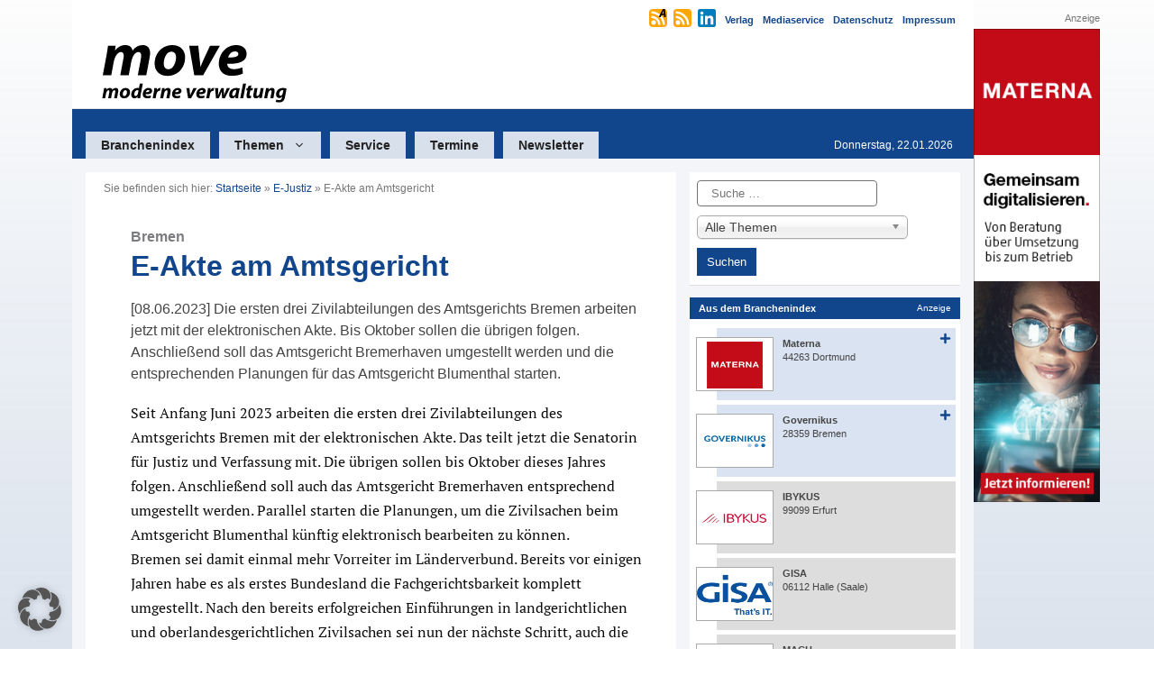

--- FILE ---
content_type: text/html; charset=UTF-8
request_url: https://www.move-online.de/k21-meldungen/e-akte-am-amtsgericht/
body_size: 28799
content:
<!DOCTYPE html>
<html lang="de">
<head><style>img.lazy{min-height:1px}</style><link href="https://www.move-online.de/wp-content/plugins/w3-total-cache/pub/js/lazyload.min.js" as="script">
	<meta charset="UTF-8">
	<meta name='robots' content='index, follow, max-image-preview:large, max-snippet:-1, max-video-preview:-1' />
<meta name="viewport" content="width=device-width, initial-scale=1">
	<!-- This site is optimized with the Yoast SEO plugin v26.8 - https://yoast.com/product/yoast-seo-wordpress/ -->
	<title>E-Akte am Amtsgericht - move-online.de | move - moderne verwaltung</title>
	<meta name="description" content="Die ersten drei Zivilabteilungen des Amtsgerichts Bremen arbeiten jetzt mit der elektronischen Akte. Bis Oktober sollen die übrigen folgen. Anschließend soll das Amtsgericht Bremerhaven umgestellt werden und die entsprechenden Planungen für das Amtsgericht Blumenthal starten." />
	<link rel="canonical" href="https://www.move-online.de/k21-meldungen/e-akte-am-amtsgericht/" />
	<meta property="og:locale" content="de_DE" />
	<meta property="og:type" content="article" />
	<meta property="og:title" content="E-Akte am Amtsgericht - move-online.de | move - moderne verwaltung" />
	<meta property="og:description" content="Die ersten drei Zivilabteilungen des Amtsgerichts Bremen arbeiten jetzt mit der elektronischen Akte. Bis Oktober sollen die übrigen folgen. Anschließend soll das Amtsgericht Bremerhaven umgestellt werden und die entsprechenden Planungen für das Amtsgericht Blumenthal starten." />
	<meta property="og:url" content="https://www.move-online.de/k21-meldungen/e-akte-am-amtsgericht/" />
	<meta property="og:site_name" content="move-online.de | move - moderne verwaltung" />
	<meta property="article:modified_time" content="2023-12-14T17:50:32+00:00" />
	<meta name="twitter:card" content="summary_large_image" />
	<script type="application/ld+json" class="yoast-schema-graph">{"@context":"https://schema.org","@graph":[{"@type":"WebPage","@id":"https://www.move-online.de/k21-meldungen/e-akte-am-amtsgericht/","url":"https://www.move-online.de/k21-meldungen/e-akte-am-amtsgericht/","name":"E-Akte am Amtsgericht - move-online.de | move - moderne verwaltung","isPartOf":{"@id":"https://www.move-online.de/#website"},"datePublished":"2023-06-07T22:00:00+00:00","dateModified":"2023-12-14T17:50:32+00:00","description":"Die ersten drei Zivilabteilungen des Amtsgerichts Bremen arbeiten jetzt mit der elektronischen Akte. Bis Oktober sollen die übrigen folgen. Anschließend soll das Amtsgericht Bremerhaven umgestellt werden und die entsprechenden Planungen für das Amtsgericht Blumenthal starten.","breadcrumb":{"@id":"https://www.move-online.de/k21-meldungen/e-akte-am-amtsgericht/#breadcrumb"},"inLanguage":"de","potentialAction":[{"@type":"ReadAction","target":["https://www.move-online.de/k21-meldungen/e-akte-am-amtsgericht/"]}]},{"@type":"BreadcrumbList","@id":"https://www.move-online.de/k21-meldungen/e-akte-am-amtsgericht/#breadcrumb","itemListElement":[{"@type":"ListItem","position":1,"name":"Startseite","item":"https://www.move-online.de/"},{"@type":"ListItem","position":2,"name":"E-Justiz","item":"https://www.move-online.de/category/e-justiz/"},{"@type":"ListItem","position":3,"name":"E-Akte am Amtsgericht"}]},{"@type":"WebSite","@id":"https://www.move-online.de/#website","url":"https://www.move-online.de/","name":"move-online.de | move - moderne verwaltung","description":"move - moderne verwaltung","publisher":{"@id":"https://www.move-online.de/#organization"},"potentialAction":[{"@type":"SearchAction","target":{"@type":"EntryPoint","urlTemplate":"https://www.move-online.de/?s={search_term_string}"},"query-input":{"@type":"PropertyValueSpecification","valueRequired":true,"valueName":"search_term_string"}}],"inLanguage":"de"},{"@type":"Organization","@id":"https://www.move-online.de/#organization","name":"move-online.de | move - moderne verwaltung","url":"https://www.move-online.de/","logo":{"@type":"ImageObject","inLanguage":"de","@id":"https://www.move-online.de/#/schema/logo/image/","url":"https://www.move-online.de/wp-content/uploads/2023/12/move-logo.svg","contentUrl":"https://www.move-online.de/wp-content/uploads/2023/12/move-logo.svg","caption":"move-online.de | move - moderne verwaltung"},"image":{"@id":"https://www.move-online.de/#/schema/logo/image/"}}]}</script>
	<!-- / Yoast SEO plugin. -->


<link rel='dns-prefetch' href='//www.move-online.de' />
<link rel='dns-prefetch' href='//hcaptcha.com' />
<link rel="alternate" type="application/rss+xml" title="move-online.de | move - moderne verwaltung &raquo; Feed" href="https://www.move-online.de/feed/" />
<link rel="alternate" type="application/rss+xml" title="move-online.de | move - moderne verwaltung &raquo; Kommentar-Feed" href="https://www.move-online.de/comments/feed/" />
<link rel="alternate" title="oEmbed (JSON)" type="application/json+oembed" href="https://www.move-online.de/wp-json/oembed/1.0/embed?url=https%3A%2F%2Fwww.move-online.de%2Fk21-meldungen%2Fe-akte-am-amtsgericht%2F" />
<link rel="alternate" title="oEmbed (XML)" type="text/xml+oembed" href="https://www.move-online.de/wp-json/oembed/1.0/embed?url=https%3A%2F%2Fwww.move-online.de%2Fk21-meldungen%2Fe-akte-am-amtsgericht%2F&#038;format=xml" />
<style id='wp-img-auto-sizes-contain-inline-css'>
img:is([sizes=auto i],[sizes^="auto," i]){contain-intrinsic-size:3000px 1500px}
/*# sourceURL=wp-img-auto-sizes-contain-inline-css */
</style>
<link rel='stylesheet' id='dashicons-css' href='https://www.move-online.de/wp-includes/css/dashicons.min.css?ver=6.9' media='all' />
<link rel='stylesheet' id='post-views-counter-frontend-css' href='https://www.move-online.de/wp-content/plugins/post-views-counter/css/frontend.css?ver=1.7.3' media='all' />
<style id='wp-block-library-inline-css'>
:root{--wp-block-synced-color:#7a00df;--wp-block-synced-color--rgb:122,0,223;--wp-bound-block-color:var(--wp-block-synced-color);--wp-editor-canvas-background:#ddd;--wp-admin-theme-color:#007cba;--wp-admin-theme-color--rgb:0,124,186;--wp-admin-theme-color-darker-10:#006ba1;--wp-admin-theme-color-darker-10--rgb:0,107,160.5;--wp-admin-theme-color-darker-20:#005a87;--wp-admin-theme-color-darker-20--rgb:0,90,135;--wp-admin-border-width-focus:2px}@media (min-resolution:192dpi){:root{--wp-admin-border-width-focus:1.5px}}.wp-element-button{cursor:pointer}:root .has-very-light-gray-background-color{background-color:#eee}:root .has-very-dark-gray-background-color{background-color:#313131}:root .has-very-light-gray-color{color:#eee}:root .has-very-dark-gray-color{color:#313131}:root .has-vivid-green-cyan-to-vivid-cyan-blue-gradient-background{background:linear-gradient(135deg,#00d084,#0693e3)}:root .has-purple-crush-gradient-background{background:linear-gradient(135deg,#34e2e4,#4721fb 50%,#ab1dfe)}:root .has-hazy-dawn-gradient-background{background:linear-gradient(135deg,#faaca8,#dad0ec)}:root .has-subdued-olive-gradient-background{background:linear-gradient(135deg,#fafae1,#67a671)}:root .has-atomic-cream-gradient-background{background:linear-gradient(135deg,#fdd79a,#004a59)}:root .has-nightshade-gradient-background{background:linear-gradient(135deg,#330968,#31cdcf)}:root .has-midnight-gradient-background{background:linear-gradient(135deg,#020381,#2874fc)}:root{--wp--preset--font-size--normal:16px;--wp--preset--font-size--huge:42px}.has-regular-font-size{font-size:1em}.has-larger-font-size{font-size:2.625em}.has-normal-font-size{font-size:var(--wp--preset--font-size--normal)}.has-huge-font-size{font-size:var(--wp--preset--font-size--huge)}.has-text-align-center{text-align:center}.has-text-align-left{text-align:left}.has-text-align-right{text-align:right}.has-fit-text{white-space:nowrap!important}#end-resizable-editor-section{display:none}.aligncenter{clear:both}.items-justified-left{justify-content:flex-start}.items-justified-center{justify-content:center}.items-justified-right{justify-content:flex-end}.items-justified-space-between{justify-content:space-between}.screen-reader-text{border:0;clip-path:inset(50%);height:1px;margin:-1px;overflow:hidden;padding:0;position:absolute;width:1px;word-wrap:normal!important}.screen-reader-text:focus{background-color:#ddd;clip-path:none;color:#444;display:block;font-size:1em;height:auto;left:5px;line-height:normal;padding:15px 23px 14px;text-decoration:none;top:5px;width:auto;z-index:100000}html :where(.has-border-color){border-style:solid}html :where([style*=border-top-color]){border-top-style:solid}html :where([style*=border-right-color]){border-right-style:solid}html :where([style*=border-bottom-color]){border-bottom-style:solid}html :where([style*=border-left-color]){border-left-style:solid}html :where([style*=border-width]){border-style:solid}html :where([style*=border-top-width]){border-top-style:solid}html :where([style*=border-right-width]){border-right-style:solid}html :where([style*=border-bottom-width]){border-bottom-style:solid}html :where([style*=border-left-width]){border-left-style:solid}html :where(img[class*=wp-image-]){height:auto;max-width:100%}:where(figure){margin:0 0 1em}html :where(.is-position-sticky){--wp-admin--admin-bar--position-offset:var(--wp-admin--admin-bar--height,0px)}@media screen and (max-width:600px){html :where(.is-position-sticky){--wp-admin--admin-bar--position-offset:0px}}

/*# sourceURL=wp-block-library-inline-css */
</style><style id='wp-block-heading-inline-css'>
h1:where(.wp-block-heading).has-background,h2:where(.wp-block-heading).has-background,h3:where(.wp-block-heading).has-background,h4:where(.wp-block-heading).has-background,h5:where(.wp-block-heading).has-background,h6:where(.wp-block-heading).has-background{padding:1.25em 2.375em}h1.has-text-align-left[style*=writing-mode]:where([style*=vertical-lr]),h1.has-text-align-right[style*=writing-mode]:where([style*=vertical-rl]),h2.has-text-align-left[style*=writing-mode]:where([style*=vertical-lr]),h2.has-text-align-right[style*=writing-mode]:where([style*=vertical-rl]),h3.has-text-align-left[style*=writing-mode]:where([style*=vertical-lr]),h3.has-text-align-right[style*=writing-mode]:where([style*=vertical-rl]),h4.has-text-align-left[style*=writing-mode]:where([style*=vertical-lr]),h4.has-text-align-right[style*=writing-mode]:where([style*=vertical-rl]),h5.has-text-align-left[style*=writing-mode]:where([style*=vertical-lr]),h5.has-text-align-right[style*=writing-mode]:where([style*=vertical-rl]),h6.has-text-align-left[style*=writing-mode]:where([style*=vertical-lr]),h6.has-text-align-right[style*=writing-mode]:where([style*=vertical-rl]){rotate:180deg}
/*# sourceURL=https://www.move-online.de/wp-includes/blocks/heading/style.min.css */
</style>
<style id='wp-block-navigation-inline-css'>
.wp-block-navigation{position:relative}.wp-block-navigation ul{margin-bottom:0;margin-left:0;margin-top:0;padding-left:0}.wp-block-navigation ul,.wp-block-navigation ul li{list-style:none;padding:0}.wp-block-navigation .wp-block-navigation-item{align-items:center;background-color:inherit;display:flex;position:relative}.wp-block-navigation .wp-block-navigation-item .wp-block-navigation__submenu-container:empty{display:none}.wp-block-navigation .wp-block-navigation-item__content{display:block;z-index:1}.wp-block-navigation .wp-block-navigation-item__content.wp-block-navigation-item__content{color:inherit}.wp-block-navigation.has-text-decoration-underline .wp-block-navigation-item__content,.wp-block-navigation.has-text-decoration-underline .wp-block-navigation-item__content:active,.wp-block-navigation.has-text-decoration-underline .wp-block-navigation-item__content:focus{text-decoration:underline}.wp-block-navigation.has-text-decoration-line-through .wp-block-navigation-item__content,.wp-block-navigation.has-text-decoration-line-through .wp-block-navigation-item__content:active,.wp-block-navigation.has-text-decoration-line-through .wp-block-navigation-item__content:focus{text-decoration:line-through}.wp-block-navigation :where(a),.wp-block-navigation :where(a:active),.wp-block-navigation :where(a:focus){text-decoration:none}.wp-block-navigation .wp-block-navigation__submenu-icon{align-self:center;background-color:inherit;border:none;color:currentColor;display:inline-block;font-size:inherit;height:.6em;line-height:0;margin-left:.25em;padding:0;width:.6em}.wp-block-navigation .wp-block-navigation__submenu-icon svg{display:inline-block;stroke:currentColor;height:inherit;margin-top:.075em;width:inherit}.wp-block-navigation{--navigation-layout-justification-setting:flex-start;--navigation-layout-direction:row;--navigation-layout-wrap:wrap;--navigation-layout-justify:flex-start;--navigation-layout-align:center}.wp-block-navigation.is-vertical{--navigation-layout-direction:column;--navigation-layout-justify:initial;--navigation-layout-align:flex-start}.wp-block-navigation.no-wrap{--navigation-layout-wrap:nowrap}.wp-block-navigation.items-justified-center{--navigation-layout-justification-setting:center;--navigation-layout-justify:center}.wp-block-navigation.items-justified-center.is-vertical{--navigation-layout-align:center}.wp-block-navigation.items-justified-right{--navigation-layout-justification-setting:flex-end;--navigation-layout-justify:flex-end}.wp-block-navigation.items-justified-right.is-vertical{--navigation-layout-align:flex-end}.wp-block-navigation.items-justified-space-between{--navigation-layout-justification-setting:space-between;--navigation-layout-justify:space-between}.wp-block-navigation .has-child .wp-block-navigation__submenu-container{align-items:normal;background-color:inherit;color:inherit;display:flex;flex-direction:column;opacity:0;position:absolute;z-index:2}@media not (prefers-reduced-motion){.wp-block-navigation .has-child .wp-block-navigation__submenu-container{transition:opacity .1s linear}}.wp-block-navigation .has-child .wp-block-navigation__submenu-container{height:0;overflow:hidden;visibility:hidden;width:0}.wp-block-navigation .has-child .wp-block-navigation__submenu-container>.wp-block-navigation-item>.wp-block-navigation-item__content{display:flex;flex-grow:1;padding:.5em 1em}.wp-block-navigation .has-child .wp-block-navigation__submenu-container>.wp-block-navigation-item>.wp-block-navigation-item__content .wp-block-navigation__submenu-icon{margin-left:auto;margin-right:0}.wp-block-navigation .has-child .wp-block-navigation__submenu-container .wp-block-navigation-item__content{margin:0}.wp-block-navigation .has-child .wp-block-navigation__submenu-container{left:-1px;top:100%}@media (min-width:782px){.wp-block-navigation .has-child .wp-block-navigation__submenu-container .wp-block-navigation__submenu-container{left:100%;top:-1px}.wp-block-navigation .has-child .wp-block-navigation__submenu-container .wp-block-navigation__submenu-container:before{background:#0000;content:"";display:block;height:100%;position:absolute;right:100%;width:.5em}.wp-block-navigation .has-child .wp-block-navigation__submenu-container .wp-block-navigation__submenu-icon{margin-right:.25em}.wp-block-navigation .has-child .wp-block-navigation__submenu-container .wp-block-navigation__submenu-icon svg{transform:rotate(-90deg)}}.wp-block-navigation .has-child .wp-block-navigation-submenu__toggle[aria-expanded=true]~.wp-block-navigation__submenu-container,.wp-block-navigation .has-child:not(.open-on-click):hover>.wp-block-navigation__submenu-container,.wp-block-navigation .has-child:not(.open-on-click):not(.open-on-hover-click):focus-within>.wp-block-navigation__submenu-container{height:auto;min-width:200px;opacity:1;overflow:visible;visibility:visible;width:auto}.wp-block-navigation.has-background .has-child .wp-block-navigation__submenu-container{left:0;top:100%}@media (min-width:782px){.wp-block-navigation.has-background .has-child .wp-block-navigation__submenu-container .wp-block-navigation__submenu-container{left:100%;top:0}}.wp-block-navigation-submenu{display:flex;position:relative}.wp-block-navigation-submenu .wp-block-navigation__submenu-icon svg{stroke:currentColor}button.wp-block-navigation-item__content{background-color:initial;border:none;color:currentColor;font-family:inherit;font-size:inherit;font-style:inherit;font-weight:inherit;letter-spacing:inherit;line-height:inherit;text-align:left;text-transform:inherit}.wp-block-navigation-submenu__toggle{cursor:pointer}.wp-block-navigation-submenu__toggle[aria-expanded=true]+.wp-block-navigation__submenu-icon>svg,.wp-block-navigation-submenu__toggle[aria-expanded=true]>svg{transform:rotate(180deg)}.wp-block-navigation-item.open-on-click .wp-block-navigation-submenu__toggle{padding-left:0;padding-right:.85em}.wp-block-navigation-item.open-on-click .wp-block-navigation-submenu__toggle+.wp-block-navigation__submenu-icon{margin-left:-.6em;pointer-events:none}.wp-block-navigation-item.open-on-click button.wp-block-navigation-item__content:not(.wp-block-navigation-submenu__toggle){padding:0}.wp-block-navigation .wp-block-page-list,.wp-block-navigation__container,.wp-block-navigation__responsive-close,.wp-block-navigation__responsive-container,.wp-block-navigation__responsive-container-content,.wp-block-navigation__responsive-dialog{gap:inherit}:where(.wp-block-navigation.has-background .wp-block-navigation-item a:not(.wp-element-button)),:where(.wp-block-navigation.has-background .wp-block-navigation-submenu a:not(.wp-element-button)){padding:.5em 1em}:where(.wp-block-navigation .wp-block-navigation__submenu-container .wp-block-navigation-item a:not(.wp-element-button)),:where(.wp-block-navigation .wp-block-navigation__submenu-container .wp-block-navigation-submenu a:not(.wp-element-button)),:where(.wp-block-navigation .wp-block-navigation__submenu-container .wp-block-navigation-submenu button.wp-block-navigation-item__content),:where(.wp-block-navigation .wp-block-navigation__submenu-container .wp-block-pages-list__item button.wp-block-navigation-item__content){padding:.5em 1em}.wp-block-navigation.items-justified-right .wp-block-navigation__container .has-child .wp-block-navigation__submenu-container,.wp-block-navigation.items-justified-right .wp-block-page-list>.has-child .wp-block-navigation__submenu-container,.wp-block-navigation.items-justified-space-between .wp-block-page-list>.has-child:last-child .wp-block-navigation__submenu-container,.wp-block-navigation.items-justified-space-between>.wp-block-navigation__container>.has-child:last-child .wp-block-navigation__submenu-container{left:auto;right:0}.wp-block-navigation.items-justified-right .wp-block-navigation__container .has-child .wp-block-navigation__submenu-container .wp-block-navigation__submenu-container,.wp-block-navigation.items-justified-right .wp-block-page-list>.has-child .wp-block-navigation__submenu-container .wp-block-navigation__submenu-container,.wp-block-navigation.items-justified-space-between .wp-block-page-list>.has-child:last-child .wp-block-navigation__submenu-container .wp-block-navigation__submenu-container,.wp-block-navigation.items-justified-space-between>.wp-block-navigation__container>.has-child:last-child .wp-block-navigation__submenu-container .wp-block-navigation__submenu-container{left:-1px;right:-1px}@media (min-width:782px){.wp-block-navigation.items-justified-right .wp-block-navigation__container .has-child .wp-block-navigation__submenu-container .wp-block-navigation__submenu-container,.wp-block-navigation.items-justified-right .wp-block-page-list>.has-child .wp-block-navigation__submenu-container .wp-block-navigation__submenu-container,.wp-block-navigation.items-justified-space-between .wp-block-page-list>.has-child:last-child .wp-block-navigation__submenu-container .wp-block-navigation__submenu-container,.wp-block-navigation.items-justified-space-between>.wp-block-navigation__container>.has-child:last-child .wp-block-navigation__submenu-container .wp-block-navigation__submenu-container{left:auto;right:100%}}.wp-block-navigation:not(.has-background) .wp-block-navigation__submenu-container{background-color:#fff;border:1px solid #00000026}.wp-block-navigation.has-background .wp-block-navigation__submenu-container{background-color:inherit}.wp-block-navigation:not(.has-text-color) .wp-block-navigation__submenu-container{color:#000}.wp-block-navigation__container{align-items:var(--navigation-layout-align,initial);display:flex;flex-direction:var(--navigation-layout-direction,initial);flex-wrap:var(--navigation-layout-wrap,wrap);justify-content:var(--navigation-layout-justify,initial);list-style:none;margin:0;padding-left:0}.wp-block-navigation__container .is-responsive{display:none}.wp-block-navigation__container:only-child,.wp-block-page-list:only-child{flex-grow:1}@keyframes overlay-menu__fade-in-animation{0%{opacity:0;transform:translateY(.5em)}to{opacity:1;transform:translateY(0)}}.wp-block-navigation__responsive-container{bottom:0;display:none;left:0;position:fixed;right:0;top:0}.wp-block-navigation__responsive-container :where(.wp-block-navigation-item a){color:inherit}.wp-block-navigation__responsive-container .wp-block-navigation__responsive-container-content{align-items:var(--navigation-layout-align,initial);display:flex;flex-direction:var(--navigation-layout-direction,initial);flex-wrap:var(--navigation-layout-wrap,wrap);justify-content:var(--navigation-layout-justify,initial)}.wp-block-navigation__responsive-container:not(.is-menu-open.is-menu-open){background-color:inherit!important;color:inherit!important}.wp-block-navigation__responsive-container.is-menu-open{background-color:inherit;display:flex;flex-direction:column}@media not (prefers-reduced-motion){.wp-block-navigation__responsive-container.is-menu-open{animation:overlay-menu__fade-in-animation .1s ease-out;animation-fill-mode:forwards}}.wp-block-navigation__responsive-container.is-menu-open{overflow:auto;padding:clamp(1rem,var(--wp--style--root--padding-top),20rem) clamp(1rem,var(--wp--style--root--padding-right),20rem) clamp(1rem,var(--wp--style--root--padding-bottom),20rem) clamp(1rem,var(--wp--style--root--padding-left),20rem);z-index:100000}.wp-block-navigation__responsive-container.is-menu-open .wp-block-navigation__responsive-container-content{align-items:var(--navigation-layout-justification-setting,inherit);display:flex;flex-direction:column;flex-wrap:nowrap;overflow:visible;padding-top:calc(2rem + 24px)}.wp-block-navigation__responsive-container.is-menu-open .wp-block-navigation__responsive-container-content,.wp-block-navigation__responsive-container.is-menu-open .wp-block-navigation__responsive-container-content .wp-block-navigation__container,.wp-block-navigation__responsive-container.is-menu-open .wp-block-navigation__responsive-container-content .wp-block-page-list{justify-content:flex-start}.wp-block-navigation__responsive-container.is-menu-open .wp-block-navigation__responsive-container-content .wp-block-navigation__submenu-icon{display:none}.wp-block-navigation__responsive-container.is-menu-open .wp-block-navigation__responsive-container-content .has-child .wp-block-navigation__submenu-container{border:none;height:auto;min-width:200px;opacity:1;overflow:initial;padding-left:2rem;padding-right:2rem;position:static;visibility:visible;width:auto}.wp-block-navigation__responsive-container.is-menu-open .wp-block-navigation__responsive-container-content .wp-block-navigation__container,.wp-block-navigation__responsive-container.is-menu-open .wp-block-navigation__responsive-container-content .wp-block-navigation__submenu-container{gap:inherit}.wp-block-navigation__responsive-container.is-menu-open .wp-block-navigation__responsive-container-content .wp-block-navigation__submenu-container{padding-top:var(--wp--style--block-gap,2em)}.wp-block-navigation__responsive-container.is-menu-open .wp-block-navigation__responsive-container-content .wp-block-navigation-item__content{padding:0}.wp-block-navigation__responsive-container.is-menu-open .wp-block-navigation__responsive-container-content .wp-block-navigation-item,.wp-block-navigation__responsive-container.is-menu-open .wp-block-navigation__responsive-container-content .wp-block-navigation__container,.wp-block-navigation__responsive-container.is-menu-open .wp-block-navigation__responsive-container-content .wp-block-page-list{align-items:var(--navigation-layout-justification-setting,initial);display:flex;flex-direction:column}.wp-block-navigation__responsive-container.is-menu-open .wp-block-navigation-item,.wp-block-navigation__responsive-container.is-menu-open .wp-block-navigation-item .wp-block-navigation__submenu-container,.wp-block-navigation__responsive-container.is-menu-open .wp-block-navigation__container,.wp-block-navigation__responsive-container.is-menu-open .wp-block-page-list{background:#0000!important;color:inherit!important}.wp-block-navigation__responsive-container.is-menu-open .wp-block-navigation__submenu-container.wp-block-navigation__submenu-container.wp-block-navigation__submenu-container.wp-block-navigation__submenu-container{left:auto;right:auto}@media (min-width:600px){.wp-block-navigation__responsive-container:not(.hidden-by-default):not(.is-menu-open){background-color:inherit;display:block;position:relative;width:100%;z-index:auto}.wp-block-navigation__responsive-container:not(.hidden-by-default):not(.is-menu-open) .wp-block-navigation__responsive-container-close{display:none}.wp-block-navigation__responsive-container.is-menu-open .wp-block-navigation__submenu-container.wp-block-navigation__submenu-container.wp-block-navigation__submenu-container.wp-block-navigation__submenu-container{left:0}}.wp-block-navigation:not(.has-background) .wp-block-navigation__responsive-container.is-menu-open{background-color:#fff}.wp-block-navigation:not(.has-text-color) .wp-block-navigation__responsive-container.is-menu-open{color:#000}.wp-block-navigation__toggle_button_label{font-size:1rem;font-weight:700}.wp-block-navigation__responsive-container-close,.wp-block-navigation__responsive-container-open{background:#0000;border:none;color:currentColor;cursor:pointer;margin:0;padding:0;text-transform:inherit;vertical-align:middle}.wp-block-navigation__responsive-container-close svg,.wp-block-navigation__responsive-container-open svg{fill:currentColor;display:block;height:24px;pointer-events:none;width:24px}.wp-block-navigation__responsive-container-open{display:flex}.wp-block-navigation__responsive-container-open.wp-block-navigation__responsive-container-open.wp-block-navigation__responsive-container-open{font-family:inherit;font-size:inherit;font-weight:inherit}@media (min-width:600px){.wp-block-navigation__responsive-container-open:not(.always-shown){display:none}}.wp-block-navigation__responsive-container-close{position:absolute;right:0;top:0;z-index:2}.wp-block-navigation__responsive-container-close.wp-block-navigation__responsive-container-close.wp-block-navigation__responsive-container-close{font-family:inherit;font-size:inherit;font-weight:inherit}.wp-block-navigation__responsive-close{width:100%}.has-modal-open .wp-block-navigation__responsive-close{margin-left:auto;margin-right:auto;max-width:var(--wp--style--global--wide-size,100%)}.wp-block-navigation__responsive-close:focus{outline:none}.is-menu-open .wp-block-navigation__responsive-close,.is-menu-open .wp-block-navigation__responsive-container-content,.is-menu-open .wp-block-navigation__responsive-dialog{box-sizing:border-box}.wp-block-navigation__responsive-dialog{position:relative}.has-modal-open .admin-bar .is-menu-open .wp-block-navigation__responsive-dialog{margin-top:46px}@media (min-width:782px){.has-modal-open .admin-bar .is-menu-open .wp-block-navigation__responsive-dialog{margin-top:32px}}html.has-modal-open{overflow:hidden}
/*# sourceURL=https://www.move-online.de/wp-includes/blocks/navigation/style.min.css */
</style>
<style id='wp-block-navigation-link-inline-css'>
.wp-block-navigation .wp-block-navigation-item__label{overflow-wrap:break-word}.wp-block-navigation .wp-block-navigation-item__description{display:none}.link-ui-tools{outline:1px solid #f0f0f0;padding:8px}.link-ui-block-inserter{padding-top:8px}.link-ui-block-inserter__back{margin-left:8px;text-transform:uppercase}
/*# sourceURL=https://www.move-online.de/wp-includes/blocks/navigation-link/style.min.css */
</style>
<style id='wp-block-paragraph-inline-css'>
.is-small-text{font-size:.875em}.is-regular-text{font-size:1em}.is-large-text{font-size:2.25em}.is-larger-text{font-size:3em}.has-drop-cap:not(:focus):first-letter{float:left;font-size:8.4em;font-style:normal;font-weight:100;line-height:.68;margin:.05em .1em 0 0;text-transform:uppercase}body.rtl .has-drop-cap:not(:focus):first-letter{float:none;margin-left:.1em}p.has-drop-cap.has-background{overflow:hidden}:root :where(p.has-background){padding:1.25em 2.375em}:where(p.has-text-color:not(.has-link-color)) a{color:inherit}p.has-text-align-left[style*="writing-mode:vertical-lr"],p.has-text-align-right[style*="writing-mode:vertical-rl"]{rotate:180deg}
/*# sourceURL=https://www.move-online.de/wp-includes/blocks/paragraph/style.min.css */
</style>
<style id='global-styles-inline-css'>
:root{--wp--preset--aspect-ratio--square: 1;--wp--preset--aspect-ratio--4-3: 4/3;--wp--preset--aspect-ratio--3-4: 3/4;--wp--preset--aspect-ratio--3-2: 3/2;--wp--preset--aspect-ratio--2-3: 2/3;--wp--preset--aspect-ratio--16-9: 16/9;--wp--preset--aspect-ratio--9-16: 9/16;--wp--preset--color--black: #000000;--wp--preset--color--cyan-bluish-gray: #abb8c3;--wp--preset--color--white: #ffffff;--wp--preset--color--pale-pink: #f78da7;--wp--preset--color--vivid-red: #cf2e2e;--wp--preset--color--luminous-vivid-orange: #ff6900;--wp--preset--color--luminous-vivid-amber: #fcb900;--wp--preset--color--light-green-cyan: #7bdcb5;--wp--preset--color--vivid-green-cyan: #00d084;--wp--preset--color--pale-cyan-blue: #8ed1fc;--wp--preset--color--vivid-cyan-blue: #0693e3;--wp--preset--color--vivid-purple: #9b51e0;--wp--preset--color--contrast: var(--contrast);--wp--preset--color--contrast-2: var(--contrast-2);--wp--preset--color--contrast-3: var(--contrast-3);--wp--preset--color--base: var(--base);--wp--preset--color--base-2: var(--base-2);--wp--preset--color--base-3: var(--base-3);--wp--preset--color--accent: var(--accent);--wp--preset--color--global-color-8: var(--global-color-8);--wp--preset--gradient--vivid-cyan-blue-to-vivid-purple: linear-gradient(135deg,rgb(6,147,227) 0%,rgb(155,81,224) 100%);--wp--preset--gradient--light-green-cyan-to-vivid-green-cyan: linear-gradient(135deg,rgb(122,220,180) 0%,rgb(0,208,130) 100%);--wp--preset--gradient--luminous-vivid-amber-to-luminous-vivid-orange: linear-gradient(135deg,rgb(252,185,0) 0%,rgb(255,105,0) 100%);--wp--preset--gradient--luminous-vivid-orange-to-vivid-red: linear-gradient(135deg,rgb(255,105,0) 0%,rgb(207,46,46) 100%);--wp--preset--gradient--very-light-gray-to-cyan-bluish-gray: linear-gradient(135deg,rgb(238,238,238) 0%,rgb(169,184,195) 100%);--wp--preset--gradient--cool-to-warm-spectrum: linear-gradient(135deg,rgb(74,234,220) 0%,rgb(151,120,209) 20%,rgb(207,42,186) 40%,rgb(238,44,130) 60%,rgb(251,105,98) 80%,rgb(254,248,76) 100%);--wp--preset--gradient--blush-light-purple: linear-gradient(135deg,rgb(255,206,236) 0%,rgb(152,150,240) 100%);--wp--preset--gradient--blush-bordeaux: linear-gradient(135deg,rgb(254,205,165) 0%,rgb(254,45,45) 50%,rgb(107,0,62) 100%);--wp--preset--gradient--luminous-dusk: linear-gradient(135deg,rgb(255,203,112) 0%,rgb(199,81,192) 50%,rgb(65,88,208) 100%);--wp--preset--gradient--pale-ocean: linear-gradient(135deg,rgb(255,245,203) 0%,rgb(182,227,212) 50%,rgb(51,167,181) 100%);--wp--preset--gradient--electric-grass: linear-gradient(135deg,rgb(202,248,128) 0%,rgb(113,206,126) 100%);--wp--preset--gradient--midnight: linear-gradient(135deg,rgb(2,3,129) 0%,rgb(40,116,252) 100%);--wp--preset--font-size--small: 13px;--wp--preset--font-size--medium: 20px;--wp--preset--font-size--large: 36px;--wp--preset--font-size--x-large: 42px;--wp--preset--spacing--20: 0.44rem;--wp--preset--spacing--30: 0.67rem;--wp--preset--spacing--40: 1rem;--wp--preset--spacing--50: 1.5rem;--wp--preset--spacing--60: 2.25rem;--wp--preset--spacing--70: 3.38rem;--wp--preset--spacing--80: 5.06rem;--wp--preset--shadow--natural: 6px 6px 9px rgba(0, 0, 0, 0.2);--wp--preset--shadow--deep: 12px 12px 50px rgba(0, 0, 0, 0.4);--wp--preset--shadow--sharp: 6px 6px 0px rgba(0, 0, 0, 0.2);--wp--preset--shadow--outlined: 6px 6px 0px -3px rgb(255, 255, 255), 6px 6px rgb(0, 0, 0);--wp--preset--shadow--crisp: 6px 6px 0px rgb(0, 0, 0);}:where(.is-layout-flex){gap: 0.5em;}:where(.is-layout-grid){gap: 0.5em;}body .is-layout-flex{display: flex;}.is-layout-flex{flex-wrap: wrap;align-items: center;}.is-layout-flex > :is(*, div){margin: 0;}body .is-layout-grid{display: grid;}.is-layout-grid > :is(*, div){margin: 0;}:where(.wp-block-columns.is-layout-flex){gap: 2em;}:where(.wp-block-columns.is-layout-grid){gap: 2em;}:where(.wp-block-post-template.is-layout-flex){gap: 1.25em;}:where(.wp-block-post-template.is-layout-grid){gap: 1.25em;}.has-black-color{color: var(--wp--preset--color--black) !important;}.has-cyan-bluish-gray-color{color: var(--wp--preset--color--cyan-bluish-gray) !important;}.has-white-color{color: var(--wp--preset--color--white) !important;}.has-pale-pink-color{color: var(--wp--preset--color--pale-pink) !important;}.has-vivid-red-color{color: var(--wp--preset--color--vivid-red) !important;}.has-luminous-vivid-orange-color{color: var(--wp--preset--color--luminous-vivid-orange) !important;}.has-luminous-vivid-amber-color{color: var(--wp--preset--color--luminous-vivid-amber) !important;}.has-light-green-cyan-color{color: var(--wp--preset--color--light-green-cyan) !important;}.has-vivid-green-cyan-color{color: var(--wp--preset--color--vivid-green-cyan) !important;}.has-pale-cyan-blue-color{color: var(--wp--preset--color--pale-cyan-blue) !important;}.has-vivid-cyan-blue-color{color: var(--wp--preset--color--vivid-cyan-blue) !important;}.has-vivid-purple-color{color: var(--wp--preset--color--vivid-purple) !important;}.has-black-background-color{background-color: var(--wp--preset--color--black) !important;}.has-cyan-bluish-gray-background-color{background-color: var(--wp--preset--color--cyan-bluish-gray) !important;}.has-white-background-color{background-color: var(--wp--preset--color--white) !important;}.has-pale-pink-background-color{background-color: var(--wp--preset--color--pale-pink) !important;}.has-vivid-red-background-color{background-color: var(--wp--preset--color--vivid-red) !important;}.has-luminous-vivid-orange-background-color{background-color: var(--wp--preset--color--luminous-vivid-orange) !important;}.has-luminous-vivid-amber-background-color{background-color: var(--wp--preset--color--luminous-vivid-amber) !important;}.has-light-green-cyan-background-color{background-color: var(--wp--preset--color--light-green-cyan) !important;}.has-vivid-green-cyan-background-color{background-color: var(--wp--preset--color--vivid-green-cyan) !important;}.has-pale-cyan-blue-background-color{background-color: var(--wp--preset--color--pale-cyan-blue) !important;}.has-vivid-cyan-blue-background-color{background-color: var(--wp--preset--color--vivid-cyan-blue) !important;}.has-vivid-purple-background-color{background-color: var(--wp--preset--color--vivid-purple) !important;}.has-black-border-color{border-color: var(--wp--preset--color--black) !important;}.has-cyan-bluish-gray-border-color{border-color: var(--wp--preset--color--cyan-bluish-gray) !important;}.has-white-border-color{border-color: var(--wp--preset--color--white) !important;}.has-pale-pink-border-color{border-color: var(--wp--preset--color--pale-pink) !important;}.has-vivid-red-border-color{border-color: var(--wp--preset--color--vivid-red) !important;}.has-luminous-vivid-orange-border-color{border-color: var(--wp--preset--color--luminous-vivid-orange) !important;}.has-luminous-vivid-amber-border-color{border-color: var(--wp--preset--color--luminous-vivid-amber) !important;}.has-light-green-cyan-border-color{border-color: var(--wp--preset--color--light-green-cyan) !important;}.has-vivid-green-cyan-border-color{border-color: var(--wp--preset--color--vivid-green-cyan) !important;}.has-pale-cyan-blue-border-color{border-color: var(--wp--preset--color--pale-cyan-blue) !important;}.has-vivid-cyan-blue-border-color{border-color: var(--wp--preset--color--vivid-cyan-blue) !important;}.has-vivid-purple-border-color{border-color: var(--wp--preset--color--vivid-purple) !important;}.has-vivid-cyan-blue-to-vivid-purple-gradient-background{background: var(--wp--preset--gradient--vivid-cyan-blue-to-vivid-purple) !important;}.has-light-green-cyan-to-vivid-green-cyan-gradient-background{background: var(--wp--preset--gradient--light-green-cyan-to-vivid-green-cyan) !important;}.has-luminous-vivid-amber-to-luminous-vivid-orange-gradient-background{background: var(--wp--preset--gradient--luminous-vivid-amber-to-luminous-vivid-orange) !important;}.has-luminous-vivid-orange-to-vivid-red-gradient-background{background: var(--wp--preset--gradient--luminous-vivid-orange-to-vivid-red) !important;}.has-very-light-gray-to-cyan-bluish-gray-gradient-background{background: var(--wp--preset--gradient--very-light-gray-to-cyan-bluish-gray) !important;}.has-cool-to-warm-spectrum-gradient-background{background: var(--wp--preset--gradient--cool-to-warm-spectrum) !important;}.has-blush-light-purple-gradient-background{background: var(--wp--preset--gradient--blush-light-purple) !important;}.has-blush-bordeaux-gradient-background{background: var(--wp--preset--gradient--blush-bordeaux) !important;}.has-luminous-dusk-gradient-background{background: var(--wp--preset--gradient--luminous-dusk) !important;}.has-pale-ocean-gradient-background{background: var(--wp--preset--gradient--pale-ocean) !important;}.has-electric-grass-gradient-background{background: var(--wp--preset--gradient--electric-grass) !important;}.has-midnight-gradient-background{background: var(--wp--preset--gradient--midnight) !important;}.has-small-font-size{font-size: var(--wp--preset--font-size--small) !important;}.has-medium-font-size{font-size: var(--wp--preset--font-size--medium) !important;}.has-large-font-size{font-size: var(--wp--preset--font-size--large) !important;}.has-x-large-font-size{font-size: var(--wp--preset--font-size--x-large) !important;}
/*# sourceURL=global-styles-inline-css */
</style>
<style id='core-block-supports-inline-css'>
.wp-container-core-navigation-is-layout-765c4724{justify-content:flex-end;}
/*# sourceURL=core-block-supports-inline-css */
</style>

<style id='classic-theme-styles-inline-css'>
/*! This file is auto-generated */
.wp-block-button__link{color:#fff;background-color:#32373c;border-radius:9999px;box-shadow:none;text-decoration:none;padding:calc(.667em + 2px) calc(1.333em + 2px);font-size:1.125em}.wp-block-file__button{background:#32373c;color:#fff;text-decoration:none}
/*# sourceURL=/wp-includes/css/classic-themes.min.css */
</style>
<link rel='stylesheet' id='searchandfilter-css' href='https://www.move-online.de/wp-content/plugins/search-filter/style.css?ver=1' media='all' />
<link rel='stylesheet' id='search-filter-plugin-styles-css' href='https://www.move-online.de/wp-content/plugins/search-filter-pro/public/assets/css/search-filter.min.css?ver=2.5.19' media='all' />
<link rel='stylesheet' id='generate-widget-areas-css' href='https://www.move-online.de/wp-content/themes/generatepress/assets/css/components/widget-areas.min.css?ver=3.6.1' media='all' />
<link rel='stylesheet' id='generate-style-css' href='https://www.move-online.de/wp-content/themes/generatepress/assets/css/main.min.css?ver=3.6.1' media='all' />
<style id='generate-style-inline-css'>
body{color:#444444;}a{color:#11458c;}a:visited{color:#11458c;}a:hover, a:focus, a:active{color:#444444;}.wp-block-group__inner-container{max-width:1200px;margin-left:auto;margin-right:auto;}.site-header .header-image{width:207px;}:root{--contrast:#222222;--contrast-2:#575760;--contrast-3:#b2b2be;--base:#f0f0f0;--base-2:#f7f8f9;--base-3:#ffffff;--accent:#1e73be;--global-color-8:#11458c;}:root .has-contrast-color{color:var(--contrast);}:root .has-contrast-background-color{background-color:var(--contrast);}:root .has-contrast-2-color{color:var(--contrast-2);}:root .has-contrast-2-background-color{background-color:var(--contrast-2);}:root .has-contrast-3-color{color:var(--contrast-3);}:root .has-contrast-3-background-color{background-color:var(--contrast-3);}:root .has-base-color{color:var(--base);}:root .has-base-background-color{background-color:var(--base);}:root .has-base-2-color{color:var(--base-2);}:root .has-base-2-background-color{background-color:var(--base-2);}:root .has-base-3-color{color:var(--base-3);}:root .has-base-3-background-color{background-color:var(--base-3);}:root .has-accent-color{color:var(--accent);}:root .has-accent-background-color{background-color:var(--accent);}:root .has-global-color-8-color{color:var(--global-color-8);}:root .has-global-color-8-background-color{background-color:var(--global-color-8);}body, button, input, select, textarea{font-family:Verdana, Geneva, sans-serif;font-size:13px;}body{line-height:1.4;}.main-title{font-weight:normal;font-size:25px;}.site-description{font-size:16px;}.main-navigation a, .main-navigation .menu-toggle, .main-navigation .menu-bar-items{font-weight:bold;font-size:14px;}.widget-title{font-size:20px;}button:not(.menu-toggle),html input[type="button"],input[type="reset"],input[type="submit"],.button,.wp-block-button .wp-block-button__link{font-weight:500;font-size:18px;}.site-info{font-size:13px;}h1{font-family:Verdana, Geneva, sans-serif;font-weight:bold;font-size:2rem;line-height:2rem;}@media (max-width: 1024px){h1{font-size:1.4rem;line-height:1.4rem;}}@media (max-width:768px){h1{font-size:1.3rem;line-height:1.5rem;}}h2{font-family:Verdana, Geneva, sans-serif;font-weight:100;font-size:24px;line-height:1.3;}h3{font-family:Verdana, Geneva, sans-serif;font-weight:100;font-size:22px;line-height:1.3;}h4{font-family:Verdana, Geneva, sans-serif;font-weight:100;font-size:16px;line-height:1.3;}h5{text-transform:uppercase;}.top-bar{background-color:#ffffff;color:#11458c;}.top-bar a{color:#11458c;}.top-bar a:hover{color:#303030;}.site-header{background-color:#ffffff;color:#444444;}.site-header a{color:#444444;}.site-header a:hover{color:#e0314f;}.main-title a,.main-title a:hover{color:#11458c;}.site-description{color:#666666;}.main-navigation,.main-navigation ul ul{background-color:#11458c;}.main-navigation .main-nav ul li a, .main-navigation .menu-toggle, .main-navigation .menu-bar-items{color:var(--contrast);}.main-navigation .main-nav ul li:not([class*="current-menu-"]):hover > a, .main-navigation .main-nav ul li:not([class*="current-menu-"]):focus > a, .main-navigation .main-nav ul li.sfHover:not([class*="current-menu-"]) > a, .main-navigation .menu-bar-item:hover > a, .main-navigation .menu-bar-item.sfHover > a{color:#666666;}button.menu-toggle:hover,button.menu-toggle:focus{color:var(--contrast);}.main-navigation .main-nav ul li[class*="current-menu-"] > a{color:#444444;}.navigation-search input[type="search"],.navigation-search input[type="search"]:active, .navigation-search input[type="search"]:focus, .main-navigation .main-nav ul li.search-item.active > a, .main-navigation .menu-bar-items .search-item.active > a{color:#222222;background-color:#fafafa;opacity:1;}.main-navigation ul ul{background-color:#fafafa;}.main-navigation .main-nav ul ul li a{color:#222222;}.main-navigation .main-nav ul ul li:not([class*="current-menu-"]):hover > a,.main-navigation .main-nav ul ul li:not([class*="current-menu-"]):focus > a, .main-navigation .main-nav ul ul li.sfHover:not([class*="current-menu-"]) > a{color:#666666;background-color:#fafafa;}.main-navigation .main-nav ul ul li[class*="current-menu-"] > a{color:#222222;background-color:#fafafa;}.separate-containers .inside-article, .separate-containers .comments-area, .separate-containers .page-header, .one-container .container, .separate-containers .paging-navigation, .inside-page-header{color:#444444;background-color:#ffffff;}.inside-article a,.paging-navigation a,.comments-area a,.page-header a{color:#11458c;}.inside-article a:hover,.paging-navigation a:hover,.comments-area a:hover,.page-header a:hover{color:#000000;}.entry-header h1,.page-header h1{color:#444444;}.entry-title a{color:#444444;}.entry-title a:hover{color:#e0314f;}.entry-meta{color:#666666;}.entry-meta a{color:#666666;}.entry-meta a:hover{color:#666666;}h1{color:var(--global-color-8);}h2{color:var(--global-color-8);}h3{color:var(--global-color-8);}h4{color:var(--global-color-8);}h5{color:var(--global-color-8);}h6{color:var(--global-color-8);}.sidebar .widget{color:#444444;background-color:#ffffff;}.sidebar .widget a{color:#444444;}.sidebar .widget a:hover{color:var(--contrast);}.sidebar .widget .widget-title{color:#444444;}.footer-widgets{color:#ffffff;background-color:#11458c;}.footer-widgets a{color:#ffffff;}.footer-widgets a:hover{color:#e0314f;}.footer-widgets .widget-title{color:#ffffff;}.site-info{color:#ffffff;background-color:#11458c;}.site-info a{color:#444444;}.site-info a:hover{color:#e0314f;}.footer-bar .widget_nav_menu .current-menu-item a{color:#e0314f;}input[type="text"],input[type="email"],input[type="url"],input[type="password"],input[type="search"],input[type="tel"],input[type="number"],textarea,select{color:#222222;background-color:#ffffff;}input[type="text"]:focus,input[type="email"]:focus,input[type="url"]:focus,input[type="password"]:focus,input[type="search"]:focus,input[type="tel"]:focus,input[type="number"]:focus,textarea:focus,select:focus{color:#222222;background-color:#ffffff;}button,html input[type="button"],input[type="reset"],input[type="submit"],a.button,a.wp-block-button__link:not(.has-background){color:#ffffff;background-color:#e0314f;}button:hover,html input[type="button"]:hover,input[type="reset"]:hover,input[type="submit"]:hover,a.button:hover,button:focus,html input[type="button"]:focus,input[type="reset"]:focus,input[type="submit"]:focus,a.button:focus,a.wp-block-button__link:not(.has-background):active,a.wp-block-button__link:not(.has-background):focus,a.wp-block-button__link:not(.has-background):hover{color:#ffffff;background-color:#444444;}a.generate-back-to-top{background-color:#e0314f;color:#ffffff;}a.generate-back-to-top:hover,a.generate-back-to-top:focus{background-color:rgba(224,49,79,0.8);color:#ffffff;}:root{--gp-search-modal-bg-color:var(--base-3);--gp-search-modal-text-color:var(--contrast);--gp-search-modal-overlay-bg-color:rgba(0,0,0,0.2);}@media (max-width: 770px){.main-navigation .menu-bar-item:hover > a, .main-navigation .menu-bar-item.sfHover > a{background:none;color:var(--contrast);}}.inside-top-bar{padding:10px 20px 10px 10px;}.inside-header{padding:5px 20px 5px 32px;}.nav-below-header .main-navigation .inside-navigation.grid-container, .nav-above-header .main-navigation .inside-navigation.grid-container{padding:0px 3px 0px 15px;}.separate-containers .inside-article, .separate-containers .comments-area, .separate-containers .page-header, .separate-containers .paging-navigation, .one-container .site-content, .inside-page-header{padding:15px 15px 30px 15px;}.site-main .wp-block-group__inner-container{padding:15px 15px 30px 15px;}.separate-containers .paging-navigation{padding-top:20px;padding-bottom:20px;}.entry-content .alignwide, body:not(.no-sidebar) .entry-content .alignfull{margin-left:-15px;width:calc(100% + 30px);max-width:calc(100% + 30px);}.one-container.right-sidebar .site-main,.one-container.both-right .site-main{margin-right:15px;}.one-container.left-sidebar .site-main,.one-container.both-left .site-main{margin-left:15px;}.one-container.both-sidebars .site-main{margin:0px 15px 0px 15px;}.sidebar .widget, .page-header, .widget-area .main-navigation, .site-main > *{margin-bottom:10px;}.separate-containers .site-main{margin:10px;}.both-right .inside-left-sidebar,.both-left .inside-left-sidebar{margin-right:5px;}.both-right .inside-right-sidebar,.both-left .inside-right-sidebar{margin-left:5px;}.one-container.archive .post:not(:last-child):not(.is-loop-template-item), .one-container.blog .post:not(:last-child):not(.is-loop-template-item){padding-bottom:30px;}.separate-containers .featured-image{margin-top:10px;}.separate-containers .inside-right-sidebar, .separate-containers .inside-left-sidebar{margin-top:10px;margin-bottom:10px;}.main-navigation .main-nav ul li a,.menu-toggle,.main-navigation .menu-bar-item > a{padding-left:17px;padding-right:17px;line-height:30px;}.main-navigation .main-nav ul ul li a{padding:8px 17px 8px 17px;}.main-navigation ul ul{width:220px;}.navigation-search input[type="search"]{height:30px;}.rtl .menu-item-has-children .dropdown-menu-toggle{padding-left:17px;}.menu-item-has-children .dropdown-menu-toggle{padding-right:17px;}.menu-item-has-children ul .dropdown-menu-toggle{padding-top:8px;padding-bottom:8px;margin-top:-8px;}.rtl .main-navigation .main-nav ul li.menu-item-has-children > a{padding-right:17px;}.widget-area .widget{padding:0px;}.footer-widgets-container{padding:40px 40px 0px 40px;}.inside-site-info{padding:20px 20px 20px 40px;}@media (max-width:768px){.separate-containers .inside-article, .separate-containers .comments-area, .separate-containers .page-header, .separate-containers .paging-navigation, .one-container .site-content, .inside-page-header{padding:30px;}.site-main .wp-block-group__inner-container{padding:30px;}.inside-header{padding-top:0px;padding-left:0px;}.footer-widgets-container{padding-top:40px;padding-right:20px;padding-bottom:40px;padding-left:20px;}.inside-site-info{padding-right:10px;padding-left:10px;}.entry-content .alignwide, body:not(.no-sidebar) .entry-content .alignfull{margin-left:-30px;width:calc(100% + 60px);max-width:calc(100% + 60px);}.one-container .site-main .paging-navigation{margin-bottom:10px;}}/* End cached CSS */.is-right-sidebar{width:15%;}.is-left-sidebar{width:25%;}.site-content .content-area{width:60%;}@media (max-width: 770px){.main-navigation .menu-toggle,.sidebar-nav-mobile:not(#sticky-placeholder){display:block;}.main-navigation ul,.gen-sidebar-nav,.main-navigation:not(.slideout-navigation):not(.toggled) .main-nav > ul,.has-inline-mobile-toggle #site-navigation .inside-navigation > *:not(.navigation-search):not(.main-nav){display:none;}.nav-align-right .inside-navigation,.nav-align-center .inside-navigation{justify-content:space-between;}}
.dynamic-author-image-rounded{border-radius:100%;}.dynamic-featured-image, .dynamic-author-image{vertical-align:middle;}.one-container.blog .dynamic-content-template:not(:last-child), .one-container.archive .dynamic-content-template:not(:last-child){padding-bottom:0px;}.dynamic-entry-excerpt > p:last-child{margin-bottom:0px;}
@media (max-width: 770px){.main-navigation .menu-toggle,.main-navigation .mobile-bar-items a,.main-navigation .menu-bar-item > a{padding-left:10px;padding-right:10px;}.main-navigation .main-nav ul li a,.main-navigation .menu-toggle,.main-navigation .mobile-bar-items a,.main-navigation .menu-bar-item > a{line-height:31px;}.main-navigation .site-logo.navigation-logo img, .mobile-header-navigation .site-logo.mobile-header-logo img, .navigation-search input[type="search"]{height:31px;}}.post-image:not(:first-child), .page-content:not(:first-child), .entry-content:not(:first-child), .entry-summary:not(:first-child), footer.entry-meta{margin-top:1em;}.post-image-above-header .inside-article div.featured-image, .post-image-above-header .inside-article div.post-image{margin-bottom:1em;}.main-navigation.slideout-navigation .main-nav > ul > li > a{line-height:44px;}
/*# sourceURL=generate-style-inline-css */
</style>
<link rel='stylesheet' id='generate-child-css' href='https://www.move-online.de/wp-content/themes/move-online/style.css?ver=1744280250' media='all' />
<link rel='stylesheet' id='borlabs-cookie-custom-css' href='https://www.move-online.de/wp-content/cache/borlabs-cookie/1/borlabs-cookie-1-de.css?ver=3.3.23-25' media='all' />
<style id='generateblocks-inline-css'>
.gb-container.gb-tabs__item:not(.gb-tabs__item-open){display:none;}.gb-container-acb1a99c{max-width:1200px;margin-right:auto;margin-left:auto;background-color:var(--base-3);}.gb-container-05a874ca{max-width:1200px;padding-top:10px;padding-right:15px;padding-bottom:10px;margin-right:auto;margin-left:auto;background-color:var(--base-3);}@media (max-width: 767px) {.gb-container-05a874ca{display:none !important;}}:root{--gb-container-width:1200px;}.gb-container .wp-block-image img{vertical-align:middle;}.gb-grid-wrapper .wp-block-image{margin-bottom:0;}.gb-highlight{background:none;}.gb-shape{line-height:0;}.gb-container-link{position:absolute;top:0;right:0;bottom:0;left:0;z-index:99;}
/*# sourceURL=generateblocks-inline-css */
</style>
<link rel='stylesheet' id='generate-offside-css' href='https://www.move-online.de/wp-content/plugins/gp-premium/menu-plus/functions/css/offside.min.css?ver=2.5.5' media='all' />
<style id='generate-offside-inline-css'>
:root{--gp-slideout-width:265px;}.slideout-navigation.main-navigation{background-color:#11458c;}.slideout-navigation.main-navigation .main-nav ul li a{color:#ffffff;}.slideout-navigation.main-navigation ul ul{background-color:#222222;}.slideout-navigation.main-navigation .main-nav ul ul li a{color:#ffffff;}.slideout-navigation.main-navigation .main-nav ul li:not([class*="current-menu-"]):hover > a, .slideout-navigation.main-navigation .main-nav ul li:not([class*="current-menu-"]):focus > a, .slideout-navigation.main-navigation .main-nav ul li.sfHover:not([class*="current-menu-"]) > a{color:#afafaf;background-color:rgba(0,0,0,0);}.slideout-navigation.main-navigation .main-nav ul ul li:not([class*="current-menu-"]):hover > a, .slideout-navigation.main-navigation .main-nav ul ul li:not([class*="current-menu-"]):focus > a, .slideout-navigation.main-navigation .main-nav ul ul li.sfHover:not([class*="current-menu-"]) > a{color:#fafafa;background-color:#222222;}.slideout-navigation.main-navigation .main-nav ul li[class*="current-menu-"] > a{color:#f9f9f9;background-color:rgba(0,0,0,0.38);}.slideout-navigation.main-navigation .main-nav ul ul li[class*="current-menu-"] > a{color:#ffffff;background-color:#222222;}.slideout-navigation, .slideout-navigation a{color:#ffffff;}.slideout-navigation button.slideout-exit{color:#ffffff;padding-left:17px;padding-right:17px;}.slide-opened nav.toggled .menu-toggle:before{display:none;}@media (max-width: 770px){.menu-bar-item.slideout-toggle{display:none;}}
.slideout-navigation.main-navigation .main-nav ul li a{font-weight:500;font-size:18px;}@media (max-width:768px){.slideout-navigation.main-navigation .main-nav ul li a{font-size:18px;}}
/*# sourceURL=generate-offside-inline-css */
</style>
<link rel='stylesheet' id='generate-navigation-branding-css' href='https://www.move-online.de/wp-content/plugins/gp-premium/menu-plus/functions/css/navigation-branding-flex.min.css?ver=2.5.5' media='all' />
<style id='generate-navigation-branding-inline-css'>
@media (max-width: 770px){.site-header, #site-navigation, #sticky-navigation{display:none !important;opacity:0.0;}#mobile-header{display:block !important;width:100% !important;}#mobile-header .main-nav > ul{display:none;}#mobile-header.toggled .main-nav > ul, #mobile-header .menu-toggle, #mobile-header .mobile-bar-items{display:block;}#mobile-header .main-nav{-ms-flex:0 0 100%;flex:0 0 100%;-webkit-box-ordinal-group:5;-ms-flex-order:4;order:4;}}.main-navigation.has-branding .inside-navigation.grid-container, .main-navigation.has-branding.grid-container .inside-navigation:not(.grid-container){padding:0px 15px 0px 15px;}.main-navigation.has-branding:not(.grid-container) .inside-navigation:not(.grid-container) .navigation-branding{margin-left:10px;}.navigation-branding img, .site-logo.mobile-header-logo img{height:30px;width:auto;}.navigation-branding .main-title{line-height:30px;}@media (max-width: 770px){.main-navigation.has-branding.nav-align-center .menu-bar-items, .main-navigation.has-sticky-branding.navigation-stick.nav-align-center .menu-bar-items{margin-left:auto;}.navigation-branding{margin-right:auto;margin-left:10px;}.navigation-branding .main-title, .mobile-header-navigation .site-logo{margin-left:10px;}.main-navigation.has-branding .inside-navigation.grid-container{padding:0px;}.navigation-branding img, .site-logo.mobile-header-logo{height:31px;}.navigation-branding .main-title{line-height:31px;}}
/*# sourceURL=generate-navigation-branding-inline-css */
</style>
<script src="https://www.move-online.de/wp-includes/js/jquery/jquery.min.js?ver=3.7.1" id="jquery-core-js"></script>
<script src="https://www.move-online.de/wp-includes/js/jquery/jquery-migrate.min.js?ver=3.4.1" id="jquery-migrate-js"></script>
<script id="search-filter-plugin-build-js-extra">
var SF_LDATA = {"ajax_url":"https://www.move-online.de/wp-admin/admin-ajax.php","home_url":"https://www.move-online.de/","extensions":[]};
//# sourceURL=search-filter-plugin-build-js-extra
</script>
<script src="https://www.move-online.de/wp-content/plugins/search-filter-pro/public/assets/js/search-filter-build.min.js?ver=2.5.19" id="search-filter-plugin-build-js"></script>
<script src="https://www.move-online.de/wp-content/plugins/search-filter-pro/public/assets/js/chosen.jquery.min.js?ver=2.5.19" id="search-filter-plugin-chosen-js"></script>
<script data-no-optimize="1" data-no-minify="1" data-cfasync="false" src="https://www.move-online.de/wp-content/cache/borlabs-cookie/1/borlabs-cookie-config-de.json.js?ver=3.3.23-40" id="borlabs-cookie-config-js"></script>
<link rel="https://api.w.org/" href="https://www.move-online.de/wp-json/" /><link rel="alternate" title="JSON" type="application/json" href="https://www.move-online.de/wp-json/wp/v2/k21-meldungen/44325" /><link rel="EditURI" type="application/rsd+xml" title="RSD" href="https://www.move-online.de/xmlrpc.php?rsd" />
<meta name="generator" content="WordPress 6.9" />
<link rel='shortlink' href='https://www.move-online.de/?p=44325' />

<!-- This site is using AdRotate Professional v5.26.2 to display their advertisements - https://ajdg.solutions/ -->
<!-- AdRotate CSS -->
<style type="text/css" media="screen">
	.g { margin:0px; padding:0px; overflow:hidden; line-height:1; zoom:1; }
	.g img { height:auto; }
	.g-col { position:relative; float:left; }
	.g-col:first-child { margin-left: 0; }
	.g-col:last-child { margin-right: 0; }
	.g-wall { display:block; position:fixed; left:0; top:0; width:100%; height:100%; z-index:-1; }
	.woocommerce-page .g, .bbpress-wrapper .g { margin: 20px auto; clear:both; }
	.g-1 { margin:0px 0px 0px 0px; width:100%; max-width:468px; height:100%; max-height:60px; }
	.g-45 { min-width:0px; max-width:1456px; }
	.b-45 { margin:0px 0px 15px 0px; }
	.g-45 {  }
	.b-45 { margin:0px 0px 15px 0px; }
	@media only screen and (max-width: 480px) {
		.g-col, .g-dyn, .g-single { width:100%; margin-left:0; margin-right:0; }
		.woocommerce-page .g, .bbpress-wrapper .g { margin: 10px auto; }
	}
</style>
<!-- /AdRotate CSS -->

<style>
.h-captcha{position:relative;display:block;margin-bottom:2rem;padding:0;clear:both}.h-captcha[data-size="normal"]{width:302px;height:76px}.h-captcha[data-size="compact"]{width:158px;height:138px}.h-captcha[data-size="invisible"]{display:none}.h-captcha iframe{z-index:1}.h-captcha::before{content:"";display:block;position:absolute;top:0;left:0;background:url(https://www.move-online.de/wp-content/plugins/hcaptcha-for-forms-and-more/assets/images/hcaptcha-div-logo.svg) no-repeat;border:1px solid #fff0;border-radius:4px;box-sizing:border-box}.h-captcha::after{content:"The hCaptcha loading is delayed until user interaction.";font-family:-apple-system,system-ui,BlinkMacSystemFont,"Segoe UI",Roboto,Oxygen,Ubuntu,"Helvetica Neue",Arial,sans-serif;font-size:10px;font-weight:500;position:absolute;top:0;bottom:0;left:0;right:0;box-sizing:border-box;color:#bf1722;opacity:0}.h-captcha:not(:has(iframe))::after{animation:hcap-msg-fade-in .3s ease forwards;animation-delay:2s}.h-captcha:has(iframe)::after{animation:none;opacity:0}@keyframes hcap-msg-fade-in{to{opacity:1}}.h-captcha[data-size="normal"]::before{width:302px;height:76px;background-position:93.8% 28%}.h-captcha[data-size="normal"]::after{width:302px;height:76px;display:flex;flex-wrap:wrap;align-content:center;line-height:normal;padding:0 75px 0 10px}.h-captcha[data-size="compact"]::before{width:158px;height:138px;background-position:49.9% 78.8%}.h-captcha[data-size="compact"]::after{width:158px;height:138px;text-align:center;line-height:normal;padding:24px 10px 10px 10px}.h-captcha[data-theme="light"]::before,body.is-light-theme .h-captcha[data-theme="auto"]::before,.h-captcha[data-theme="auto"]::before{background-color:#fafafa;border:1px solid #e0e0e0}.h-captcha[data-theme="dark"]::before,body.is-dark-theme .h-captcha[data-theme="auto"]::before,html.wp-dark-mode-active .h-captcha[data-theme="auto"]::before,html.drdt-dark-mode .h-captcha[data-theme="auto"]::before{background-image:url(https://www.move-online.de/wp-content/plugins/hcaptcha-for-forms-and-more/assets/images/hcaptcha-div-logo-white.svg);background-repeat:no-repeat;background-color:#333;border:1px solid #f5f5f5}@media (prefers-color-scheme:dark){.h-captcha[data-theme="auto"]::before{background-image:url(https://www.move-online.de/wp-content/plugins/hcaptcha-for-forms-and-more/assets/images/hcaptcha-div-logo-white.svg);background-repeat:no-repeat;background-color:#333;border:1px solid #f5f5f5}}.h-captcha[data-theme="custom"]::before{background-color:initial}.h-captcha[data-size="invisible"]::before,.h-captcha[data-size="invisible"]::after{display:none}.h-captcha iframe{position:relative}div[style*="z-index: 2147483647"] div[style*="border-width: 11px"][style*="position: absolute"][style*="pointer-events: none"]{border-style:none}
</style>
<meta name="theme-color" content="#11458c" media="(prefers-color-scheme: light)"><link rel="icon" href="https://www.move-online.de/wp-content/uploads/2021/09/cropped-favicon-move-32x32.jpg" sizes="32x32" />
<link rel="icon" href="https://www.move-online.de/wp-content/uploads/2021/09/cropped-favicon-move-192x192.jpg" sizes="192x192" />
<link rel="apple-touch-icon" href="https://www.move-online.de/wp-content/uploads/2021/09/cropped-favicon-move-180x180.jpg" />
<meta name="msapplication-TileImage" content="https://www.move-online.de/wp-content/uploads/2021/09/cropped-favicon-move-270x270.jpg" />
		<style id="wp-custom-css">
			/* GeneratePress Site CSS */ /* grey line under navigation */

.site-header {
	border-bottom: 1px solid rgba(0,0,0,0.1);
}

/* navigation subscribe underline */

.main-navigation:not(.slideout-navigation) .main-nav li.subscribe-button a {
	box-shadow: 0px -8px 0px #e0314f inset;
	transition: all 0.6s ease 0s;
	padding: 0px;
	margin: 0px 20px
}

.main-navigation:not(.slideout-navigation) .main-nav li.subscribe-button a:hover {
	box-shadow: 0px -16px 0px #e0314f inset;
}

/* wpsp meta spacing */

.wp-show-posts-entry-meta {
	margin-top: 10px;
}

/* wpsp column spacing */

.wp-show-posts-columns .wp-show-posts-inner {
	margin: 0px 0px 40px 60px;
}

@media (min-width:1025px) {
  .footer-widgets .footer-widget-1 {
    flex-basis: 50%;
		padding-right: 100px;
  }
  .footer-widgets .footer-widget-2 {
    flex-basis: 20%;
  }
  .footer-widgets .footer-widget-3 {
    flex-basis: 30%;
  }
}

.mobile-header-navigation {
	padding: 10px;
} 
/* End GeneratePress Site CSS */		</style>
		</head>

<body class="wp-singular k21-meldungen-template-default single single-k21-meldungen postid-44325 wp-custom-logo wp-embed-responsive wp-theme-generatepress wp-child-theme-move-online post-image-above-header post-image-aligned-center slideout-enabled slideout-mobile sticky-menu-fade mobile-header both-right nav-below-header one-container header-aligned-left dropdown-hover" itemtype="https://schema.org/Blog" itemscope>
	<a class="screen-reader-text skip-link" href="#content" title="Zum Inhalt springen">Zum Inhalt springen</a><div class="gb-container gb-container-14dd4326 grid-container">
<div class="gb-container gb-container-acb1a99c">

</div>

<div class="gb-container gb-container-05a874ca menu-topmenue">
<nav class="items-justified-right wp-block-navigation is-content-justification-right is-layout-flex wp-container-core-navigation-is-layout-765c4724 wp-block-navigation-is-layout-flex" aria-label="topmenue"><ul class="wp-block-navigation__container items-justified-right wp-block-navigation"><li class=" wp-block-navigation-item k21atomfeed wp-block-navigation-link"><a class="wp-block-navigation-item__content"  href="/feed/k21atomfeed" target="_blank"   title="ATOM Feed"><span class="wp-block-navigation-item__label"> </span></a></li><li class=" wp-block-navigation-item k21feed wp-block-navigation-link"><a class="wp-block-navigation-item__content"  href="/feed/k21feed" target="_blank"   title="RSS Feed"><span class="wp-block-navigation-item__label"> </span><span class="wp-block-navigation-item__description">Link RSS Feed</span></a></li><li class=" wp-block-navigation-item linkedin wp-block-navigation-link"><a class="wp-block-navigation-item__content"  href="http://www.linkedin.com/company/move-moderne-verwaltung" target="_blank"   title=" "><span class="wp-block-navigation-item__label"> </span></a></li><li class=" wp-block-navigation-item wp-block-navigation-link"><a class="wp-block-navigation-item__content"  href="https://www.move-online.de/verlag/"><span class="wp-block-navigation-item__label">Verlag</span></a></li><li class=" wp-block-navigation-item wp-block-navigation-link"><a class="wp-block-navigation-item__content"  href="https://www.move-online.de/service/"><span class="wp-block-navigation-item__label">Mediaservice</span></a></li><li class=" wp-block-navigation-item wp-block-navigation-link"><a class="wp-block-navigation-item__content"  href="https://www.move-online.de/datenschutz/"><span class="wp-block-navigation-item__label">Datenschutz</span></a></li><li class=" wp-block-navigation-item wp-block-navigation-link"><a class="wp-block-navigation-item__content"  href="https://www.move-online.de/impressum/"><span class="wp-block-navigation-item__label">Impressum</span></a></li></ul></nav>
</div>
</div>		<header class="site-header grid-container" id="masthead" aria-label="Website"  itemtype="https://schema.org/WPHeader" itemscope>
			<div class="inside-header grid-container">
				<div class="site-logo">
					<a href="https://www.move-online.de/" rel="home">
						<img  class="header-image is-logo-image lazy" alt="move-online.de | move &#8211; moderne verwaltung" src="data:image/svg+xml,%3Csvg%20xmlns='http://www.w3.org/2000/svg'%20viewBox='0%200%200%200'%3E%3C/svg%3E" data-src="https://www.move-online.de/wp-content/uploads/2023/12/move-logo.svg" data-srcset="https://www.move-online.de/wp-content/uploads/2023/12/move-logo.svg 1x, https://move-online.de/wp-content/uploads/2023/12/move-logo.svg 2x" />
					</a>
				</div><div class="header-ad"><!-- Entweder gibt es keine banner, oder die banner sind deaktiviert oder hier nicht entsprechend eingestellt! --></div><div class="spacer"></div>			</div>
		</header>
				<nav id="mobile-header" itemtype="https://schema.org/SiteNavigationElement" itemscope class="main-navigation mobile-header-navigation has-menu-bar-items">
			<div class="inside-navigation grid-container grid-parent">
									<button class="menu-toggle" aria-controls="mobile-menu" aria-expanded="false">
						<span class="gp-icon icon-menu-bars"><svg viewBox="0 0 512 512" aria-hidden="true" xmlns="http://www.w3.org/2000/svg" width="1em" height="1em"><path d="M0 96c0-13.255 10.745-24 24-24h464c13.255 0 24 10.745 24 24s-10.745 24-24 24H24c-13.255 0-24-10.745-24-24zm0 160c0-13.255 10.745-24 24-24h464c13.255 0 24 10.745 24 24s-10.745 24-24 24H24c-13.255 0-24-10.745-24-24zm0 160c0-13.255 10.745-24 24-24h464c13.255 0 24 10.745 24 24s-10.745 24-24 24H24c-13.255 0-24-10.745-24-24z" /></svg><svg viewBox="0 0 512 512" aria-hidden="true" xmlns="http://www.w3.org/2000/svg" width="1em" height="1em"><path d="M71.029 71.029c9.373-9.372 24.569-9.372 33.942 0L256 222.059l151.029-151.03c9.373-9.372 24.569-9.372 33.942 0 9.372 9.373 9.372 24.569 0 33.942L289.941 256l151.03 151.029c9.372 9.373 9.372 24.569 0 33.942-9.373 9.372-24.569 9.372-33.942 0L256 289.941l-151.029 151.03c-9.373 9.372-24.569 9.372-33.942 0-9.372-9.373-9.372-24.569 0-33.942L222.059 256 71.029 104.971c-9.372-9.373-9.372-24.569 0-33.942z" /></svg></span><span class="screen-reader-text">Menü</span>					</button>
					<div id="mobile-menu" class="main-nav"><ul id="menu-main-menu" class=" menu sf-menu"><li id="menu-item-2778" class="menu-item menu-item-type-post_type menu-item-object-page menu-item-2778"><a href="https://www.move-online.de/move-branchenindex/">Branchenindex</a></li>
<li id="menu-item-45652" class="menu-item menu-item-type-custom menu-item-object-custom menu-item-has-children menu-item-45652"><a href="/#">Themen<span role="presentation" class="dropdown-menu-toggle"><span class="gp-icon icon-arrow"><svg viewBox="0 0 330 512" aria-hidden="true" xmlns="http://www.w3.org/2000/svg" width="1em" height="1em"><path d="M305.913 197.085c0 2.266-1.133 4.815-2.833 6.514L171.087 335.593c-1.7 1.7-4.249 2.832-6.515 2.832s-4.815-1.133-6.515-2.832L26.064 203.599c-1.7-1.7-2.832-4.248-2.832-6.514s1.132-4.816 2.832-6.515l14.162-14.163c1.7-1.699 3.966-2.832 6.515-2.832 2.266 0 4.815 1.133 6.515 2.832l111.316 111.317 111.316-111.317c1.7-1.699 4.249-2.832 6.515-2.832s4.815 1.133 6.515 2.832l14.162 14.163c1.7 1.7 2.833 4.249 2.833 6.515z" /></svg></span></span></a>
<ul class="sub-menu">
	<li id="menu-item-39586" class="menu-item menu-item-type-post_type menu-item-object-k21_themen menu-item-39586"><a href="https://www.move-online.de/k21-themen/breitband/">Breitband</a></li>
	<li id="menu-item-39591" class="menu-item menu-item-type-post_type menu-item-object-k21_themen menu-item-39591"><a href="https://www.move-online.de/k21-themen/cms-portale/">CMS | Portale</a></li>
	<li id="menu-item-39584" class="menu-item menu-item-type-post_type menu-item-object-k21_themen menu-item-39584"><a href="https://www.move-online.de/k21-themen/digitale-identitaet/">Digitale Identität</a></li>
	<li id="menu-item-49307" class="menu-item menu-item-type-post_type menu-item-object-k21_themen menu-item-49307"><a href="https://www.move-online.de/k21-themen/digitale-souveraenitaet/">Digitale Souveränität</a></li>
	<li id="menu-item-40799" class="menu-item menu-item-type-post_type menu-item-object-k21_themen menu-item-40799"><a href="https://www.move-online.de/k21-themen/dokumenten-management/">Dokumenten-Management</a></li>
	<li id="menu-item-39581" class="menu-item menu-item-type-post_type menu-item-object-k21_themen menu-item-39581"><a href="https://www.move-online.de/k21-themen/e-justiz/">E-Justiz</a></li>
	<li id="menu-item-39590" class="menu-item menu-item-type-post_type menu-item-object-k21_themen menu-item-39590"><a href="https://www.move-online.de/k21-themen/e-partizipation/">E-Partizipation</a></li>
	<li id="menu-item-39592" class="menu-item menu-item-type-post_type menu-item-object-k21_themen menu-item-39592"><a href="https://www.move-online.de/k21-themen/e-procurement/">E-Procurement</a></li>
	<li id="menu-item-40795" class="menu-item menu-item-type-post_type menu-item-object-k21_themen menu-item-40795"><a href="https://www.move-online.de/k21-themen/finanzwesen/">Finanzwesen</a></li>
	<li id="menu-item-40796" class="menu-item menu-item-type-post_type menu-item-object-k21_themen menu-item-40796"><a href="https://www.move-online.de/k21-themen/geodaten-management/">Geodaten-Management</a></li>
	<li id="menu-item-39580" class="menu-item menu-item-type-post_type menu-item-object-k21_themen menu-item-39580"><a href="https://www.move-online.de/k21-themen/hochschul-it/">Hochschul-IT</a></li>
	<li id="menu-item-39579" class="menu-item menu-item-type-post_type menu-item-object-k21_themen menu-item-39579"><a href="https://www.move-online.de/k21-themen/innere-sicherheit/">Innere Sicherheit</a></li>
	<li id="menu-item-39589" class="menu-item menu-item-type-post_type menu-item-object-k21_themen menu-item-39589"><a href="https://www.move-online.de/k21-themen/it-infrastruktur/">IT-Infrastruktur</a></li>
	<li id="menu-item-39585" class="menu-item menu-item-type-post_type menu-item-object-k21_themen menu-item-39585"><a href="https://www.move-online.de/k21-themen/it-sicherheit/">IT-Sicherheit</a></li>
	<li id="menu-item-47024" class="menu-item menu-item-type-post_type menu-item-object-k21_themen menu-item-47024"><a href="https://www.move-online.de/k21-themen/kuenstliche-intelligenz/">Künstliche Intelligenz</a></li>
	<li id="menu-item-39588" class="menu-item menu-item-type-post_type menu-item-object-k21_themen menu-item-39588"><a href="https://www.move-online.de/k21-themen/messen-kongresse/">Messen | Kongresse</a></li>
	<li id="menu-item-39583" class="menu-item menu-item-type-post_type menu-item-object-k21_themen menu-item-39583"><a href="https://www.move-online.de/k21-themen/open-government/">Open Government</a></li>
	<li id="menu-item-39587" class="menu-item menu-item-type-post_type menu-item-object-k21_themen menu-item-39587"><a href="https://www.move-online.de/k21-themen/panorama/">Panorama</a></li>
	<li id="menu-item-40797" class="menu-item menu-item-type-post_type menu-item-object-k21_themen menu-item-40797"><a href="https://www.move-online.de/k21-themen/personalwesen/">Personalwesen</a></li>
	<li id="menu-item-40798" class="menu-item menu-item-type-post_type menu-item-object-k21_themen menu-item-40798"><a href="https://www.move-online.de/k21-themen/politik/">Politik</a></li>
	<li id="menu-item-39582" class="menu-item menu-item-type-post_type menu-item-object-k21_themen menu-item-39582"><a href="https://www.move-online.de/k21-themen/social-media/">Social Media</a></li>
	<li id="menu-item-39578" class="menu-item menu-item-type-post_type menu-item-object-k21_themen menu-item-39578"><a href="https://www.move-online.de/k21-themen/unternehmen/">Unternehmen</a></li>
</ul>
</li>
<li id="menu-item-2883" class="menu-item menu-item-type-post_type menu-item-object-page menu-item-2883"><a href="https://www.move-online.de/service/">Service</a></li>
<li id="menu-item-2909" class="menu-item menu-item-type-post_type menu-item-object-page menu-item-2909"><a href="https://www.move-online.de/termine/">Termine</a></li>
<li id="menu-item-2946" class="menu-item menu-item-type-post_type menu-item-object-page menu-item-2946"><a href="https://www.move-online.de/newsletter/">Newsletter</a></li>
</ul></div><div class="menu-bar-items"><div class="datum">
Donnerstag, 22.01.2026</div></div>			</div><!-- .inside-navigation -->
		</nav><!-- #site-navigation -->
				<nav class="main-navigation grid-container has-menu-bar-items sub-menu-right" id="site-navigation" aria-label="Primär"  itemtype="https://schema.org/SiteNavigationElement" itemscope>
			<div class="inside-navigation grid-container">
								<button class="menu-toggle" aria-controls="generate-slideout-menu" aria-expanded="false">
					<span class="gp-icon icon-menu-bars"><svg viewBox="0 0 512 512" aria-hidden="true" xmlns="http://www.w3.org/2000/svg" width="1em" height="1em"><path d="M0 96c0-13.255 10.745-24 24-24h464c13.255 0 24 10.745 24 24s-10.745 24-24 24H24c-13.255 0-24-10.745-24-24zm0 160c0-13.255 10.745-24 24-24h464c13.255 0 24 10.745 24 24s-10.745 24-24 24H24c-13.255 0-24-10.745-24-24zm0 160c0-13.255 10.745-24 24-24h464c13.255 0 24 10.745 24 24s-10.745 24-24 24H24c-13.255 0-24-10.745-24-24z" /></svg><svg viewBox="0 0 512 512" aria-hidden="true" xmlns="http://www.w3.org/2000/svg" width="1em" height="1em"><path d="M71.029 71.029c9.373-9.372 24.569-9.372 33.942 0L256 222.059l151.029-151.03c9.373-9.372 24.569-9.372 33.942 0 9.372 9.373 9.372 24.569 0 33.942L289.941 256l151.03 151.029c9.372 9.373 9.372 24.569 0 33.942-9.373 9.372-24.569 9.372-33.942 0L256 289.941l-151.029 151.03c-9.373 9.372-24.569 9.372-33.942 0-9.372-9.373-9.372-24.569 0-33.942L222.059 256 71.029 104.971c-9.372-9.373-9.372-24.569 0-33.942z" /></svg></span><span class="screen-reader-text">Menü</span>				</button>
				<div id="primary-menu" class="main-nav"><ul id="menu-main-menu-1" class=" menu sf-menu"><li class="menu-item menu-item-type-post_type menu-item-object-page menu-item-2778"><a href="https://www.move-online.de/move-branchenindex/">Branchenindex</a></li>
<li class="menu-item menu-item-type-custom menu-item-object-custom menu-item-has-children menu-item-45652"><a href="/#">Themen<span role="presentation" class="dropdown-menu-toggle"><span class="gp-icon icon-arrow"><svg viewBox="0 0 330 512" aria-hidden="true" xmlns="http://www.w3.org/2000/svg" width="1em" height="1em"><path d="M305.913 197.085c0 2.266-1.133 4.815-2.833 6.514L171.087 335.593c-1.7 1.7-4.249 2.832-6.515 2.832s-4.815-1.133-6.515-2.832L26.064 203.599c-1.7-1.7-2.832-4.248-2.832-6.514s1.132-4.816 2.832-6.515l14.162-14.163c1.7-1.699 3.966-2.832 6.515-2.832 2.266 0 4.815 1.133 6.515 2.832l111.316 111.317 111.316-111.317c1.7-1.699 4.249-2.832 6.515-2.832s4.815 1.133 6.515 2.832l14.162 14.163c1.7 1.7 2.833 4.249 2.833 6.515z" /></svg></span></span></a>
<ul class="sub-menu">
	<li class="menu-item menu-item-type-post_type menu-item-object-k21_themen menu-item-39586"><a href="https://www.move-online.de/k21-themen/breitband/">Breitband</a></li>
	<li class="menu-item menu-item-type-post_type menu-item-object-k21_themen menu-item-39591"><a href="https://www.move-online.de/k21-themen/cms-portale/">CMS | Portale</a></li>
	<li class="menu-item menu-item-type-post_type menu-item-object-k21_themen menu-item-39584"><a href="https://www.move-online.de/k21-themen/digitale-identitaet/">Digitale Identität</a></li>
	<li class="menu-item menu-item-type-post_type menu-item-object-k21_themen menu-item-49307"><a href="https://www.move-online.de/k21-themen/digitale-souveraenitaet/">Digitale Souveränität</a></li>
	<li class="menu-item menu-item-type-post_type menu-item-object-k21_themen menu-item-40799"><a href="https://www.move-online.de/k21-themen/dokumenten-management/">Dokumenten-Management</a></li>
	<li class="menu-item menu-item-type-post_type menu-item-object-k21_themen menu-item-39581"><a href="https://www.move-online.de/k21-themen/e-justiz/">E-Justiz</a></li>
	<li class="menu-item menu-item-type-post_type menu-item-object-k21_themen menu-item-39590"><a href="https://www.move-online.de/k21-themen/e-partizipation/">E-Partizipation</a></li>
	<li class="menu-item menu-item-type-post_type menu-item-object-k21_themen menu-item-39592"><a href="https://www.move-online.de/k21-themen/e-procurement/">E-Procurement</a></li>
	<li class="menu-item menu-item-type-post_type menu-item-object-k21_themen menu-item-40795"><a href="https://www.move-online.de/k21-themen/finanzwesen/">Finanzwesen</a></li>
	<li class="menu-item menu-item-type-post_type menu-item-object-k21_themen menu-item-40796"><a href="https://www.move-online.de/k21-themen/geodaten-management/">Geodaten-Management</a></li>
	<li class="menu-item menu-item-type-post_type menu-item-object-k21_themen menu-item-39580"><a href="https://www.move-online.de/k21-themen/hochschul-it/">Hochschul-IT</a></li>
	<li class="menu-item menu-item-type-post_type menu-item-object-k21_themen menu-item-39579"><a href="https://www.move-online.de/k21-themen/innere-sicherheit/">Innere Sicherheit</a></li>
	<li class="menu-item menu-item-type-post_type menu-item-object-k21_themen menu-item-39589"><a href="https://www.move-online.de/k21-themen/it-infrastruktur/">IT-Infrastruktur</a></li>
	<li class="menu-item menu-item-type-post_type menu-item-object-k21_themen menu-item-39585"><a href="https://www.move-online.de/k21-themen/it-sicherheit/">IT-Sicherheit</a></li>
	<li class="menu-item menu-item-type-post_type menu-item-object-k21_themen menu-item-47024"><a href="https://www.move-online.de/k21-themen/kuenstliche-intelligenz/">Künstliche Intelligenz</a></li>
	<li class="menu-item menu-item-type-post_type menu-item-object-k21_themen menu-item-39588"><a href="https://www.move-online.de/k21-themen/messen-kongresse/">Messen | Kongresse</a></li>
	<li class="menu-item menu-item-type-post_type menu-item-object-k21_themen menu-item-39583"><a href="https://www.move-online.de/k21-themen/open-government/">Open Government</a></li>
	<li class="menu-item menu-item-type-post_type menu-item-object-k21_themen menu-item-39587"><a href="https://www.move-online.de/k21-themen/panorama/">Panorama</a></li>
	<li class="menu-item menu-item-type-post_type menu-item-object-k21_themen menu-item-40797"><a href="https://www.move-online.de/k21-themen/personalwesen/">Personalwesen</a></li>
	<li class="menu-item menu-item-type-post_type menu-item-object-k21_themen menu-item-40798"><a href="https://www.move-online.de/k21-themen/politik/">Politik</a></li>
	<li class="menu-item menu-item-type-post_type menu-item-object-k21_themen menu-item-39582"><a href="https://www.move-online.de/k21-themen/social-media/">Social Media</a></li>
	<li class="menu-item menu-item-type-post_type menu-item-object-k21_themen menu-item-39578"><a href="https://www.move-online.de/k21-themen/unternehmen/">Unternehmen</a></li>
</ul>
</li>
<li class="menu-item menu-item-type-post_type menu-item-object-page menu-item-2883"><a href="https://www.move-online.de/service/">Service</a></li>
<li class="menu-item menu-item-type-post_type menu-item-object-page menu-item-2909"><a href="https://www.move-online.de/termine/">Termine</a></li>
<li class="menu-item menu-item-type-post_type menu-item-object-page menu-item-2946"><a href="https://www.move-online.de/newsletter/">Newsletter</a></li>
</ul></div><div class="menu-bar-items"><div class="datum">
Donnerstag, 22.01.2026</div></div>			</div>
		</nav>
		
	<div class="site grid-container container hfeed" id="page">
				<div class="site-content" id="content">
			
	<div class="content-area" id="primary">
		<main class="site-main" id="main">
			<div class="top-header-ad-mobile grid-container"><!-- Fehler, Anzeige (6) ist derzeit aufgrund von Schedule/Budgeting/Geolocation/Mobile Einschränkungen nicht verfügbar! --></div><nav class="breadcrumbs">Sie befinden sich hier: <a href="https://www.move-online.de">Startseite</a> &raquo; <a href="https://www.move-online.de/k21_themen/e-justiz/">E-Justiz</a> &raquo; <span>E-Akte am Amtsgericht</span></nav>
<article id="post-44325" class="post-44325 k21-meldungen type-k21-meldungen status-publish hentry category-e-justiz tag-bremen tag-e-akte" itemtype="https://schema.org/CreativeWork" itemscope>
	<div class="inside-article">
		<div class="meldung_cont" style="background: none">
		<div class="meldung_text">
			<div class="meldung_title"><h1><span class="meldungKurztitel">Bremen</span>E-Akte am Amtsgericht</h1></div>
			<div class="einfuehrungstext">[08.06.2023] Die ersten drei Zivilabteilungen des Amtsgerichts Bremen arbeiten jetzt mit der elektronischen Akte. Bis Oktober sollen die übrigen folgen. Anschließend soll das Amtsgericht Bremerhaven umgestellt werden und die entsprechenden Planungen für das Amtsgericht Blumenthal starten.</div>
			<br />
		<div class="m_text"><p>Seit Anfang Juni 2023 arbeiten die ersten drei Zivilabteilungen des Amtsgerichts Bremen mit der elektronischen Akte. Das teilt jetzt die Senatorin für Justiz und Verfassung mit. Die übrigen sollen bis Oktober dieses Jahres folgen. Anschließend soll auch das Amtsgericht Bremerhaven entsprechend umgestellt werden. Parallel starten die Planungen, um die Zivilsachen beim Amtsgericht Blumenthal künftig elektronisch bearbeiten zu können.<br />
Bremen sei damit einmal mehr Vorreiter im Länderverbund. Bereits vor einigen Jahren habe es als erstes Bundesland die Fachgerichtsbarkeit komplett umgestellt. Nach den bereits erfolgreichen Einführungen in landgerichtlichen und oberlandesgerichtlichen Zivilsachen sei nun der nächste Schritt, auch die ordentlichen Gerichte umzustellen, erfolgt.<br />
Die Einführung der E-Akte, die in Bremen sukzessive erfolgt, ist dabei alles andere als trivial, heißt es in der Meldung der Senatorin des Weiteren. Demnach werden nicht nur die Papierakten als Datei abgebildet, sondern parallel dazu völlig neue Workflows eingerichtet. Auch die Zusammenarbeit der Serviceeinheiten mit den Richterinnen und Richtern ändere sich deutlich. Das Ziel: Statt wie bislang große Papierstapel auf Rolltischen durch die Gerichte zu bewegen, sind die Akten jederzeit digital verfügbar – und das beispielsweise auch aus dem Homeoffice. „Letztlich digitalisieren wir nicht um der Digitalisierung willen, sondern um am Ende allen Beteiligten ein effizienteres Arbeiten zu ermöglichen“, sagt Justizsenatorin Claudia Schilling. „Das allerdings erfordert während der Umstellung auf die E-Akte von den Beschäftigten einiges an Engagement ab, weil sich dadurch auch teilweise die bisherigen Arbeitswege deutlich ändern. Gerade daher kann ich mich nur für den großen Einsatz der IT-Stelle der Justiz und der Beschäftigten in den Gerichten und Dienststellen bedanken, die nun oftmals über Jahre gewohnte Arbeitsabläufe verlassen müssen: Dass Bremen bei der Umstellung auf die E-Akte mittlerweile bundesweit eine Führungsposition innehat, ist in erster Linie genau diesem großen Engagement zu verdanken.&#8220;<br />
Was die Erreichung des übergeordneten Ziels angeht – bundesweit muss die gesamte Justiz bis zum 1. Januar 2026 mit der elektronischen Akte arbeiten –, sei man in Bremen optimistisch. „Während in manch anderen Bundesländern bereits klar ist, dass sie das Ziel der kompletten Umstellung auf die E-Akte bis 2026 deutlich verfehlen werden, sieht alles danach aus, als ob Bremen eine Punktlandung hinlegt, oder sogar früher die flächendeckende Einführung der E-Akte bewältigen kann“, so Schilling abschließend.</p>
</div>
		<div class="autorenzeile" style="font-style: italic;"> </div><br />
		
		<div class="links-url" style=""><a href="https://www.justiz.bremen.de" target="_blank">https://www.justiz.bremen.de</a><br /></div><br />
		<div class="stichwoerter">Stichwörter: <a href="/k21-themen/e-justiz">E-Justiz</a>, <a href="https://www.move-online.de/tag/bremen/">Bremen</a>, <a href="https://www.move-online.de/tag/e-akte/">E-Akte</a>  </div>
		</div>            
	</div><script>jQuery('.m_text p:last').append('<span style="font-style:italic;font-size:15px;"> (ve)</span>'); </script>
<hr style="margin-bottom: 10px;margin-top: 20px;">
<style>.shariff a,.shariff li{height:35px;box-sizing:border-box}.shariff{display:block!important;clear:both}.shariff ul{display:flex;flex-direction:row;flex-flow:row wrap;padding:0!important;margin:0!important}.shariff li{list-style:none!important;overflow:hidden!important;margin:5px!important;padding:0!important;text-indent:0!important;border-left:0!important}.shariff a{position:relative;display:block!important;padding:0;margin:0;border:0;text-decoration:none;background-image:none!important;text-align:left;box-shadow:none;cursor:pointer}.shariff a:hover{color:#fff;background-color:inherit!important;text-decoration:none!important}.shariff a:visited{color:inherit}.shariff .shariff-count,.shariff .shariff-text{font-family:Arial,Helvetica,sans-serif;font-size:12px;line-height:36px;vertical-align:top}.shariff .shariff-text{padding-left:3px}.shariff .shariff-icon svg{width:32px;height:20px;padding:7px 1px;box-sizing:content-box!important}.shariff-button::before{content:none!important}.shariff .theme-default a{color:#fff!important}.shariff .theme-color .shariff-icon svg path,.shariff .theme-default .shariff-icon svg path{fill:#fff}.shariff .theme-color .shariff-count{background-color:transparent!important;color:#fff!important}.shariff .theme-white a{background-color:#fff!important;border:1px solid #ddd}.shariff .theme-white a:hover{background-color:#eee!important;color:inherit}.shariff .theme-white svg{fill:currentColor}.shariff .theme-white .shariff-count{background-color:transparent;margin:0}.shariff.shariff-align-flex-start ul{justify-content:flex-start;align-items:flex-start}.shariff.shariff-align-center ul{justify-content:center;align-items:center}.shariff.shariff-align-flex-end ul{justify-content:flex-end;align-items:flex-end}@media only screen and (max-width:360px){.shariff .shariff-buttons li{width:35px}.shariff .shariff-buttons .shariff-icon svg{display:block;margin:auto}.shariff .shariff-buttons .shariff-count,.shariff .shariff-buttons .shariff-text{display:none}}@media only screen and (min-width:361px){.shariff .shariff-buttons li{width:125px}.shariff .shariff-buttons .shariff-count,.shariff .shariff-buttons .shariff-text{display:inline}}@media only screen and (min-device-width:1025px){.shariff .shariff-mobile{display:none!important}}
</style>
<div class="shariff shariff-align-flex-start shariff-widget-align-flex-start"><ul class="shariff-buttons theme-white orientation-horizontal buttonsize-medium">
<li class="shariff-button whatsapp shariff-nocustomcolor" style="background-color:#5cbe4a"><a href="https://api.whatsapp.com/send?text=https://www.move-online.de/k21-meldungen/e-akte-am-amtsgericht/" title="Bei Whatsapp teilen" aria-label="Bei Whatsapp teilen" role="button" rel="noopener nofollow" class="shariff-link" style="; background-color:#34af23; color:#34af23" target="_blank"><span class="shariff-icon" style="fill:#34af23"><svg width="32px" height="20px" xmlns="http://www.w3.org/2000/svg" viewBox="0 0 32 32"><path fill="#34af23" d="M17.6 17.4q0.2 0 1.7 0.8t1.6 0.9q0 0.1 0 0.3 0 0.6-0.3 1.4-0.3 0.7-1.3 1.2t-1.8 0.5q-1 0-3.4-1.1-1.7-0.8-3-2.1t-2.6-3.3q-1.3-1.9-1.3-3.5v-0.1q0.1-1.6 1.3-2.8 0.4-0.4 0.9-0.4 0.1 0 0.3 0t0.3 0q0.3 0 0.5 0.1t0.3 0.5q0.1 0.4 0.6 1.6t0.4 1.3q0 0.4-0.6 1t-0.6 0.8q0 0.1 0.1 0.3 0.6 1.3 1.8 2.4 1 0.9 2.7 1.8 0.2 0.1 0.4 0.1 0.3 0 1-0.9t0.9-0.9zM14 26.9q2.3 0 4.3-0.9t3.6-2.4 2.4-3.6 0.9-4.3-0.9-4.3-2.4-3.6-3.6-2.4-4.3-0.9-4.3 0.9-3.6 2.4-2.4 3.6-0.9 4.3q0 3.6 2.1 6.6l-1.4 4.2 4.3-1.4q2.8 1.9 6.2 1.9zM14 2.2q2.7 0 5.2 1.1t4.3 2.9 2.9 4.3 1.1 5.2-1.1 5.2-2.9 4.3-4.3 2.9-5.2 1.1q-3.5 0-6.5-1.7l-7.4 2.4 2.4-7.2q-1.9-3.2-1.9-6.9 0-2.7 1.1-5.2t2.9-4.3 4.3-2.9 5.2-1.1z"></path></svg></span><span class="shariff-text" style="color:#34af23">teilen</span>&nbsp;</a></li>
	<li class="shariff-button facebook shariff-nocustomcolor" style="background-color:#4273c8"><a href="https://www.facebook.com/sharer/sharer.php?u=https://www.move-online.de/k21-meldungen/e-akte-am-amtsgericht/" title="Bei Facebook teilen" aria-label="Bei Facebook teilen" role="button" rel="nofollow" class="shariff-link" style="; background-color:#3b5998; color:#3b5998" target="_blank"><span class="shariff-icon" style="fill:#3b5998"><svg width="32px" height="20px" xmlns="http://www.w3.org/2000/svg" viewBox="0 0 18 32"><path fill="#3b5998" d="M17.1 0.2v4.7h-2.8q-1.5 0-2.1 0.6t-0.5 1.9v3.4h5.2l-0.7 5.3h-4.5v13.6h-5.5v-13.6h-4.5v-5.3h4.5v-3.9q0-3.3 1.9-5.2t5-1.8q2.6 0 4.1 0.2z"></path></svg></span><span class="shariff-text" style="color:#3b5998">teilen</span>&nbsp;</a></li>
	<li class="shariff-button linkedin shariff-nocustomcolor" style="background-color:#1488bf"><a href="https://www.linkedin.com/sharing/share-offsite/?url=https://www.move-online.de/k21-meldungen/e-akte-am-amtsgericht/" title="Bei LinkedIn teilen" aria-label="Bei LinkedIn teilen" role="button" rel="noopener nofollow" class="shariff-link" style="; background-color:#0077b5; color:#fff" target="_blank"><span class="shariff-icon" style=""><svg width="32px" height="20px" xmlns="http://www.w3.org/2000/svg" viewBox="0 0 27 32"><path fill="#0077b5" d="M6.2 11.2v17.7h-5.9v-17.7h5.9zM6.6 5.7q0 1.3-0.9 2.2t-2.4 0.9h0q-1.5 0-2.4-0.9t-0.9-2.2 0.9-2.2 2.4-0.9 2.4 0.9 0.9 2.2zM27.4 18.7v10.1h-5.9v-9.5q0-1.9-0.7-2.9t-2.3-1.1q-1.1 0-1.9 0.6t-1.2 1.5q-0.2 0.5-0.2 1.4v9.9h-5.9q0-7.1 0-11.6t0-5.3l0-0.9h5.9v2.6h0q0.4-0.6 0.7-1t1-0.9 1.6-0.8 2-0.3q3 0 4.9 2t1.9 6z"></path></svg></span><span class="shariff-text" style="color:#0077b5">teilen</span></a></li>
	<li class="shariff-button mailto shariff-nocustomcolor" style="background-color:#a8a8a8"><a href="mailto:?body=https://www.move-online.de/k21-meldungen/e-akte-am-amtsgericht/;subject=E-Akte am Amtsgericht" title="Per E-Mail versenden" aria-label="Per E-Mail versenden" role="button" rel="noopener nofollow" class="shariff-link" style="; background-color:#999; color:#999"><span class="shariff-icon" style="fill:#999"><svg width="32px" height="20px" xmlns="http://www.w3.org/2000/svg" viewBox="0 0 32 32"><path fill="#999" d="M32 12.7v14.2q0 1.2-0.8 2t-2 0.9h-26.3q-1.2 0-2-0.9t-0.8-2v-14.2q0.8 0.9 1.8 1.6 6.5 4.4 8.9 6.1 1 0.8 1.6 1.2t1.7 0.9 2 0.4h0.1q0.9 0 2-0.4t1.7-0.9 1.6-1.2q3-2.2 8.9-6.1 1-0.7 1.8-1.6zM32 7.4q0 1.4-0.9 2.7t-2.2 2.2q-6.7 4.7-8.4 5.8-0.2 0.1-0.7 0.5t-1 0.7-0.9 0.6-1.1 0.5-0.9 0.2h-0.1q-0.4 0-0.9-0.2t-1.1-0.5-0.9-0.6-1-0.7-0.7-0.5q-1.6-1.1-4.7-3.2t-3.6-2.6q-1.1-0.7-2.1-2t-1-2.5q0-1.4 0.7-2.3t2.1-0.9h26.3q1.2 0 2 0.8t0.9 2z"></path></svg></span><span class="shariff-text" style="color:#999">E-Mail</span>&nbsp;</a></li>
	<li class="shariff-button printer shariff-nocustomcolor" style="background-color:#a8a8a8"><a href="/?pdf=1&postid=44325" title="drucken" aria-label="drucken" role="button" rel="noopener nofollow" class="shariff-link" style="; background-color:#999; color:#999" target="_blank"><span class="shariff-icon" style="fill:#999"><svg width="32px" height="20px" xmlns="http://www.w3.org/2000/svg" viewBox="0 0 30 32"><path fill="#999" d="M6.8 27.4h16v-4.6h-16v4.6zM6.8 16h16v-6.8h-2.8q-0.7 0-1.2-0.5t-0.5-1.2v-2.8h-11.4v11.4zM27.4 17.2q0-0.5-0.3-0.8t-0.8-0.4-0.8 0.4-0.3 0.8 0.3 0.8 0.8 0.3 0.8-0.3 0.3-0.8zM29.7 17.2v7.4q0 0.2-0.2 0.4t-0.4 0.2h-4v2.8q0 0.7-0.5 1.2t-1.2 0.5h-17.2q-0.7 0-1.2-0.5t-0.5-1.2v-2.8h-4q-0.2 0-0.4-0.2t-0.2-0.4v-7.4q0-1.4 1-2.4t2.4-1h1.2v-9.7q0-0.7 0.5-1.2t1.2-0.5h12q0.7 0 1.6 0.4t1.3 0.8l2.7 2.7q0.5 0.5 0.9 1.4t0.4 1.6v4.6h1.1q1.4 0 2.4 1t1 2.4z"></path></svg></span><span class="shariff-text" style="color:#999">drucken/PDF</span>&nbsp;</a></li>
</ul></div>
<br />

<div class="anzeige-mitte" itemprop="text" >
<!-- Entweder gibt es keine banner, oder die banner sind deaktiviert oder hier nicht entsprechend eingestellt! --></div>
<div class="box-head">
			Weitere Meldungen und Beiträge aus dem Bereich:  <a href="/k21-themen/e-justiz"style="color:white">E-Justiz</a> 
		</div>
		<div class="themen_overview">
			<div class="themen_thumb"><a href="https://www.move-online.de/k21-meldungen/verhandlung-bei-leerem-gerichtssaal/"><img width="150" height="150" src="data:image/svg+xml,%3Csvg%20xmlns='http://www.w3.org/2000/svg'%20viewBox='0%200%20150%20150'%3E%3C/svg%3E" data-src="https://www.move-online.de/wp-content/uploads/2023/11/40505_bild_gross1_Law-Tech_181717402_l_440-150x150.jpg" class="attachment-thumbnail size-thumbnail lazy" alt="Justizia-Skulptur und Richterhammer" decoding="async" /></a></div>
			<div class="themen_text">
			
				<h2 class="themen_title"><a href="https://www.move-online.de/k21-meldungen/verhandlung-bei-leerem-gerichtssaal/" style="color:black">Schleswig-Holstein: Verhandlung bei leerem Gerichtssaal</a></h2>
				<p>[16.01.2026] Nach einer neuen Rechtsverordnung dürfen in Schleswig-Holstein ausgewählte Amtsgerichte erstmals vollständig virtuelle Videoverhandlungen erproben. Dabei sollen Erfahrungen für eine mögliche bundesweite Regelung gesammelt werden.	<a href="https://www.move-online.de/k21-meldungen/verhandlung-bei-leerem-gerichtssaal/">mehr...</a></p>
			</div>
		</div>
		
		<div class="themen_overview">
			<div class="themen_thumb"><a href="https://www.move-online.de/k21-meldungen/justiz-und-polizei-arbeiten-digital-zusammen/"><img width="150" height="150" src="data:image/svg+xml,%3Csvg%20xmlns='http://www.w3.org/2000/svg'%20viewBox='0%200%20150%20150'%3E%3C/svg%3E" data-src="https://www.move-online.de/wp-content/uploads/2026/01/179340849_m-150x150.jpg" class="attachment-thumbnail size-thumbnail lazy" alt="Composite in Blautönen: Geschäftsfrau tippt auf Smartphone, Laptop und Notebook auf einem Tisch. Overlay mit Ordnern mit Dokumentensymbolen." decoding="async" /></a></div>
			<div class="themen_text">
			<span class="typ">bericht</span>
				<h2 class="themen_title"><a href="https://www.move-online.de/k21-meldungen/justiz-und-polizei-arbeiten-digital-zusammen/" style="color:black">E-Akte: Justiz und Polizei arbeiten digital zusammen</a></h2>
				<p>[14.01.2026] In vielen Bundesländern wird die Zusammenarbeit von Polizei und Justiz digitaler – und damit enger, effizienter und sicherer. So arbeiten seit Jahresbeginn Justiz und Polizei in Schleswig-Holstein digital. Und auch Nordrhein-Westfalen und Baden-Württemberg haben die elektronische Akte eingeführt.	<a href="https://www.move-online.de/k21-meldungen/justiz-und-polizei-arbeiten-digital-zusammen/">mehr...</a></p>
			</div>
		</div>
		
		<div class="themen_overview">
			<div class="themen_thumb"><a href="https://www.move-online.de/k21-meldungen/justizcloud-kommt/"><img width="150" height="150" src="data:image/svg+xml,%3Csvg%20xmlns='http://www.w3.org/2000/svg'%20viewBox='0%200%20150%20150'%3E%3C/svg%3E" data-src="https://www.move-online.de/wp-content/uploads/2025/09/234930668_m-150x150.jpg" class="attachment-thumbnail size-thumbnail lazy" alt="" decoding="async" /></a></div>
			<div class="themen_text">
			
				<h2 class="themen_title"><a href="https://www.move-online.de/k21-meldungen/justizcloud-kommt/" style="color:black">Bund/Länder: Justizcloud kommt</a></h2>
				<p>[08.01.2026] Für die Justiz in Bund und Ländern soll eine einheitliche Cloud aufgebaut werden. Eine entsprechende Vereinbarung wurde jetzt unterzeichnet. Eine erste lauffähige Version soll bis Anfang 2027 zur Verfügung stehen.	<a href="https://www.move-online.de/k21-meldungen/justizcloud-kommt/">mehr...</a></p>
			</div>
		</div>
		
		<div class="themen_overview">
			<div class="themen_thumb"><a href="https://www.move-online.de/k21-meldungen/strafsachen-ohne-medienbrueche/"><img width="150" height="150" src="data:image/svg+xml,%3Csvg%20xmlns='http://www.w3.org/2000/svg'%20viewBox='0%200%20150%20150'%3E%3C/svg%3E" data-src="https://www.move-online.de/wp-content/uploads/2025/12/Dr.BenjaminGrimm_Foto_Karoline_Wolf_B0078424-150x150.jpg" class="attachment-thumbnail size-thumbnail lazy" alt="Porträt von Dr. Benjamin Grimm" decoding="async" /></a></div>
			<div class="themen_text">
			
				<h2 class="themen_title"><a href="https://www.move-online.de/k21-meldungen/strafsachen-ohne-medienbrueche/" style="color:black">Brandenburg: Strafsachen ohne Medienbrüche</a></h2>
				<p>[07.01.2026] Justiz und Polizei in Brandenburg bearbeiten Strafsachen vollständig digital: Vom Eingang der Strafanzeige bis hin zum Urteil und der Vollstreckung kann der gesamte Verfahrensprozess ohne Medienbrüche abgewickelt werden.	<a href="https://www.move-online.de/k21-meldungen/strafsachen-ohne-medienbrueche/">mehr...</a></p>
			</div>
		</div>
		
		<div class="themen_overview">
			<div class="themen_thumb"><a href="https://www.move-online.de/k21-meldungen/e-akte-in-der-justiz-eingefuehrt/"><img width="150" height="150" src="data:image/svg+xml,%3Csvg%20xmlns='http://www.w3.org/2000/svg'%20viewBox='0%200%20150%20150'%3E%3C/svg%3E" data-src="https://www.move-online.de/wp-content/uploads/2025/12/dsc06188-150x150.jpg" class="attachment-thumbnail size-thumbnail lazy" alt="Tanja Eichner, hessische Justizstaatssekretärin" decoding="async" /></a></div>
			<div class="themen_text">
			
				<h2 class="themen_title"><a href="https://www.move-online.de/k21-meldungen/e-akte-in-der-justiz-eingefuehrt/" style="color:black">Hessen: E-Akte in der Justiz eingeführt</a></h2>
				<p>[05.01.2026] In der hessischen Justiz ist die E-Akte zum Jahreswechsel 2025/2026 erfolgreich eingeführt. Die Umstellung wurde im laufenden Betrieb abgewickelt. Vorteile bieten sich dadurch auch für Bürgerinnen und Bürger.	<a href="https://www.move-online.de/k21-meldungen/e-akte-in-der-justiz-eingefuehrt/">mehr...</a></p>
			</div>
		</div>
		
		<div class="themen_overview">
			<div class="themen_thumb"><a href="https://www.move-online.de/k21-meldungen/aufschub-fuer-die-e-akte-in-bussgeldverfahren/"><img width="150" height="150" src="data:image/svg+xml,%3Csvg%20xmlns='http://www.w3.org/2000/svg'%20viewBox='0%200%20150%20150'%3E%3C/svg%3E" data-src="https://www.move-online.de/wp-content/uploads/2021/11/35809_bild_gross1_118401562_l_NATTHAYAPHIBAN_440-150x150.jpg" class="attachment-thumbnail size-thumbnail lazy" alt="Sozialverwaltung: Papierloses Büro als Basis für zukunftsfähige Arbeitsprozesse." decoding="async" /></a></div>
			<div class="themen_text">
			
				<h2 class="themen_title"><a href="https://www.move-online.de/k21-meldungen/aufschub-fuer-die-e-akte-in-bussgeldverfahren/" style="color:black">Niedersachsen: Aufschub für die E-Akte in Bußgeldverfahren</a></h2>
				<p>[18.12.2025] Ab Januar 2026 müssen Gerichtsakten in Deutschland elektronisch geführt werden. Niedersachsen nutzt die bundesweite Opt-out-Regelung, um seinen Bußgeldbehörden ein Jahr länger die Papierakte zu erlauben. Eine neue Verordnung soll Verfahrenssicherheit sowie einen schrittweisen Übergang gewährleisten.	<a href="https://www.move-online.de/k21-meldungen/aufschub-fuer-die-e-akte-in-bussgeldverfahren/">mehr...</a></p>
			</div>
		</div>
		
		<div class="themen_overview">
			<div class="themen_thumb"><a href="https://www.move-online.de/k21-meldungen/meilensteine-fuer-die-digitale-justiz/"><img width="150" height="150" src="data:image/svg+xml,%3Csvg%20xmlns='http://www.w3.org/2000/svg'%20viewBox='0%200%20150%20150'%3E%3C/svg%3E" data-src="https://www.move-online.de/wp-content/uploads/2025/03/182216005_m-150x150.jpg" class="attachment-thumbnail size-thumbnail lazy" alt="" decoding="async" /></a></div>
			<div class="themen_text">
			
				<h2 class="themen_title"><a href="https://www.move-online.de/k21-meldungen/meilensteine-fuer-die-digitale-justiz/" style="color:black">Sachsen: Meilensteine für die digitale Justiz</a></h2>
				<p>[11.12.2025] Der Freistaat Sachsen wird im Januar 2026 die elektronische Akte in allen Gerichten und Staatsanwaltschaften eingeführt haben – und nimmt dies zum Anlass, über dieses und weitere Digitalisierungsprojekte zu berichten, darunter auch KI-Tools.	<a href="https://www.move-online.de/k21-meldungen/meilensteine-fuer-die-digitale-justiz/">mehr...</a></p>
			</div>
		</div>
		
		<div class="themen_overview">
			<div class="themen_thumb"><a href="https://www.move-online.de/k21-meldungen/justiz-umfassend-digitalisiert/"><img width="150" height="150" src="data:image/svg+xml,%3Csvg%20xmlns='http://www.w3.org/2000/svg'%20viewBox='0%200%20150%20150'%3E%3C/svg%3E" data-src="https://www.move-online.de/wp-content/uploads/2025/11/SMN_251124_weg-12_0-150x150.jpg" class="attachment-thumbnail size-thumbnail lazy" alt="Schleswig-Holsteins Justizministerin Kerstin von der Decken auf dem 4. Digital Justice Summit in Berlin (24.11.2025)" decoding="async" /></a></div>
			<div class="themen_text">
			
				<h2 class="themen_title"><a href="https://www.move-online.de/k21-meldungen/justiz-umfassend-digitalisiert/" style="color:black">Schleswig-Holstein: Justiz umfassend digitalisiert</a></h2>
				<p>[27.11.2025] In Schleswig-Holstein wird die gesamte Landesjustiz bis Ende dieses Jahres an die E-Akte angeschlossen sein. Den Weg der Digitalisierung der Justiz will das Bundesland auch künftig konsequent fortsetzen.	<a href="https://www.move-online.de/k21-meldungen/justiz-umfassend-digitalisiert/">mehr...</a></p>
			</div>
		</div>
		
		<div class="themen_overview">
			<div class="themen_thumb"><a href="https://www.move-online.de/k21-meldungen/mittel-fuer-digitalisierung-der-justiz/"><img width="150" height="150" src="data:image/svg+xml,%3Csvg%20xmlns='http://www.w3.org/2000/svg'%20viewBox='0%200%20150%20150'%3E%3C/svg%3E" data-src="https://www.move-online.de/wp-content/uploads/2025/11/justizministerkonferenz-150x150.jpg" class="attachment-thumbnail size-thumbnail lazy" alt="Gruppenfoto der Justizministerkonferenz" decoding="async" /></a></div>
			<div class="themen_text">
			
				<h2 class="themen_title"><a href="https://www.move-online.de/k21-meldungen/mittel-fuer-digitalisierung-der-justiz/" style="color:black">Bund-Länder-Digitalgipfel: Mittel für Digitalisierung der Justiz</a></h2>
				<p>[13.11.2025] Beim siebten Bund-Länder-Digitalgipfel in Leipzig haben Justizministerinnen und -minister von Bund und Ländern die Verteilung der Mittel für die so genannte Digitalsäule des neuen Pakts für den Rechtsstaat festgelegt. Bis 2029 sollen insgesamt 210 Millionen Euro investiert werden, um laufende und neue Digitalisierungsprojekte zu fördern.	<a href="https://www.move-online.de/k21-meldungen/mittel-fuer-digitalisierung-der-justiz/">mehr...</a></p>
			</div>
		</div>
		
		<div class="themen_overview">
			<div class="themen_thumb"><a href="https://www.move-online.de/k21-meldungen/isolierter-it-betrieb-fuer-gerichte/"><img width="150" height="150" src="data:image/svg+xml,%3Csvg%20xmlns='http://www.w3.org/2000/svg'%20viewBox='0%200%20150%20150'%3E%3C/svg%3E" data-src="https://www.move-online.de/wp-content/uploads/2024/11/57149916_m_normal_none-150x150.jpg" class="attachment-thumbnail size-thumbnail lazy" alt="Detailaufnahme aus einem Rechenzentrum: Rückseite eines Serverracks mit Kabeleingängen und Leuchtdiode." decoding="async" /></a></div>
			<div class="themen_text">
			
				<h2 class="themen_title"><a href="https://www.move-online.de/k21-meldungen/isolierter-it-betrieb-fuer-gerichte/" style="color:black">Berlin: Isolierter IT-Betrieb für Gerichte</a></h2>
				<p>[29.10.2025] Berliner Gerichte betreiben ihre IT künftig in einer eigenen, abgeschotteten Umgebung, um Datenschutz und IT-Sicherheit zu stärken. Eine neue Rechenzentrumsfläche, die das Kammergericht gemeinsam mit dem ITDZ Berlin realisiert hat, bildet dafür die technische Grundlage.	<a href="https://www.move-online.de/k21-meldungen/isolierter-it-betrieb-fuer-gerichte/">mehr...</a></p>
			</div>
		</div>
		
		<div class="themen_overview">
			<div class="themen_thumb"><a href="https://www.move-online.de/k21-meldungen/zugang-zum-recht-ausgezeichnet/"><img width="150" height="150" src="data:image/svg+xml,%3Csvg%20xmlns='http://www.w3.org/2000/svg'%20viewBox='0%200%20150%20150'%3E%3C/svg%3E" data-src="https://www.move-online.de/wp-content/uploads/2025/10/Zugang-zum-Recht_OS-Wettbewerb-150x150.jpg" class="attachment-thumbnail size-thumbnail lazy" alt="Zugang zum Recht gewinnt den Open-Source-Wettbewerb 2025 - hier die Übergabe des Preises" decoding="async" /></a></div>
			<div class="themen_text">
			
				<h2 class="themen_title"><a href="https://www.move-online.de/k21-meldungen/zugang-zum-recht-ausgezeichnet/" style="color:black">Open-Source-Wettbewerb 2025: „Zugang zum Recht“ ausgezeichnet</a></h2>
				<p>[20.10.2025] Der Open-Source-Wettbewerb öffentliche Verwaltung würdigt erfolgreiche Beispiele für digitale Souveränität und effiziente Verwaltungsmodernisierung. In der Kategorie „Fachverfahren“ überzeugte das BMJV-Projekt „Zugang zum Recht“, das den digitalen Zugang zur Justiz verbessert.	<a href="https://www.move-online.de/k21-meldungen/zugang-zum-recht-ausgezeichnet/">mehr...</a></p>
			</div>
		</div>
		
		<div class="themen_overview">
			<div class="themen_thumb"><a href="https://www.move-online.de/k21-meldungen/finanzgericht-fuehrt-e-akte-ein/"><img width="150" height="150" src="data:image/svg+xml,%3Csvg%20xmlns='http://www.w3.org/2000/svg'%20viewBox='0%200%20150%20150'%3E%3C/svg%3E" data-src="https://www.move-online.de/wp-content/uploads/2024/03/Justiz_alexandersikov-150x150.jpg" class="attachment-thumbnail size-thumbnail lazy" alt="Blau hinterlegte, stilisierte Darstellung einer Waage, verschwommen dahinter die Umrisse einer Hand, die mit dem Zeigefinger in Richtung des Waagesymbols tippt." decoding="async" /></a></div>
			<div class="themen_text">
			
				<h2 class="themen_title"><a href="https://www.move-online.de/k21-meldungen/finanzgericht-fuehrt-e-akte-ein/" style="color:black">Sachsen-Anhalt: Finanzgericht führt E-Akte ein</a></h2>
				<p>[17.10.2025] Im Finanzgericht Sachsen-Anhalt – dem einzigen Gericht der Finanzgerichtsbarkeit im Land – werden nun alle Verfahren vollständig elektronisch geführt. Die Voraussetzungen für revisionssichere Videoverhandlungen wurden ebenfalls bereits geschaffen.	<a href="https://www.move-online.de/k21-meldungen/finanzgericht-fuehrt-e-akte-ein/">mehr...</a></p>
			</div>
		</div>
		
		<div class="themen_overview">
			<div class="themen_thumb"><a href="https://www.move-online.de/k21-meldungen/e-examen-fuer-angehende-juristen/"><img width="150" height="150" src="data:image/svg+xml,%3Csvg%20xmlns='http://www.w3.org/2000/svg'%20viewBox='0%200%20150%20150'%3E%3C/svg%3E" data-src="https://www.move-online.de/wp-content/uploads/2025/02/31506773_m-150x150.jpg" class="attachment-thumbnail size-thumbnail lazy" alt="" decoding="async" /></a></div>
			<div class="themen_text">
			
				<h2 class="themen_title"><a href="https://www.move-online.de/k21-meldungen/e-examen-fuer-angehende-juristen/" style="color:black">Niedersachsen: E-Examen für angehende Juristen</a></h2>
				<p>[13.10.2025] In Niedersachsen sollen juristische Staatsexamina künftig elektronisch abgelegt werden können. Ein entsprechender Gesetzentwurf wurde nun beschlossen. Neben den digitalen Prüfungsformaten sind weitere Anpassungen vorgesehen.	<a href="https://www.move-online.de/k21-meldungen/e-examen-fuer-angehende-juristen/">mehr...</a></p>
			</div>
		</div>
		
		<div class="themen_overview">
			<div class="themen_thumb"><a href="https://www.move-online.de/k21-meldungen/staatsanwaltschaften-stellen-auf-e-akte-um/"><img width="150" height="150" src="data:image/svg+xml,%3Csvg%20xmlns='http://www.w3.org/2000/svg'%20viewBox='0%200%20150%20150'%3E%3C/svg%3E" data-src="https://www.move-online.de/wp-content/uploads/2025/09/stsin_mit_lostain_v-schmiedeberg-150x150.jpeg" class="attachment-thumbnail size-thumbnail lazy" alt="" decoding="async" /></a></div>
			<div class="themen_text">
			
				<h2 class="themen_title"><a href="https://www.move-online.de/k21-meldungen/staatsanwaltschaften-stellen-auf-e-akte-um/" style="color:black">Hessen: Staatsanwaltschaften stellen auf E-Akte um</a></h2>
				<p>[09.09.2025] Das Land Hessen liegt bei der Umstellung seiner Justiz auf elektronische Aktenführung nach eigenen Angaben gut in der Zeit: Bei allen Amts- und Landgerichten, beim Oberlandesgericht und den Fachgerichten wird bereits mit der E-Akte gearbeitet, Staatsanwaltschaften und Strafgerichte stellen derzeit um.	<a href="https://www.move-online.de/k21-meldungen/staatsanwaltschaften-stellen-auf-e-akte-um/">mehr...</a></p>
			</div>
		</div>
		
		<div class="themen_overview">
			<div class="themen_thumb"><a href="https://www.move-online.de/k21-meldungen/gnadenfrist-fuer-gerichtsakten-auf-papier/"><img width="150" height="150" src="data:image/svg+xml,%3Csvg%20xmlns='http://www.w3.org/2000/svg'%20viewBox='0%200%20150%20150'%3E%3C/svg%3E" data-src="https://www.move-online.de/wp-content/uploads/2025/09/95003205_m-150x150.jpg" class="attachment-thumbnail size-thumbnail lazy" alt="Nahaufnahme von Aktenstapeln und Papieren auf einer Tischplatte in einem Büro." decoding="async" /></a></div>
			<div class="themen_text">
			
				<h2 class="themen_title"><a href="https://www.move-online.de/k21-meldungen/gnadenfrist-fuer-gerichtsakten-auf-papier/" style="color:black">E-Justiz: Gnadenfrist für Gerichtsakten auf Papier</a></h2>
				<p>[04.09.2025] Ab Anfang Januar 2026 müssen Gerichtsakten flächendeckend elektronisch geführt werden – eigentlich, denn es gibt Digitalisierungslücken. Das Bundeskabinett hat nun einen Gesetzentwurf beschlossen, wonach Bund und Länder regeln können, dass Akten ein Jahr länger in Papierform geführt werden dürfen.	<a href="https://www.move-online.de/k21-meldungen/gnadenfrist-fuer-gerichtsakten-auf-papier/">mehr...</a></p>
			</div>
		</div>
		
		<div class="entry-content" itemprop="text">
					</div>

			</div>
</article>
		</main>
	</div>

	<div class="widget-area sidebar is-left-sidebar" id="left-sidebar">
	<div class="inside-left-sidebar">
		<aside class="widget suche"><form data-sf-form-id='40794' data-is-rtl='0' data-maintain-state='' data-results-url='https://www.move-online.de/?sfid=40794' data-ajax-url='https://www.move-online.de/?sfid=40794&amp;sf_data=all' data-ajax-form-url='https://www.move-online.de/?sfid=40794&amp;sf_action=get_data&amp;sf_data=form' data-display-result-method='archive' data-use-history-api='1' data-template-loaded='0' data-lang-code='de' data-ajax='1' data-ajax-data-type='html' data-ajax-links-selector='.pagination a' data-ajax-target='#main' data-ajax-pagination-type='normal' data-update-ajax-url='1' data-only-results-ajax='1' data-scroll-to-pos='0' data-init-paged='1' data-auto-update='' data-auto-count='1' data-auto-count-refresh-mode='1' action='https://www.move-online.de/?sfid=40794' method='post' class='searchandfilter' id='search-filter-form-40794' autocomplete='off' data-instance-count='1'><ul><li class="sf-field-search" data-sf-field-name="search" data-sf-field-type="search" data-sf-field-input-type="">		<label>
				   			<span class="screen-reader-text">Suche</span><input placeholder="Suche …" name="_sf_search[]" class="sf-input-text" type="text" value="" title="Suche"></label>		</li><li class="sf-field-category" data-sf-field-name="_sft_category" data-sf-field-type="category" data-sf-field-input-type="select" data-sf-combobox="1">		<label>
				   		<select data-combobox="1" name="_sft_category[]" class="sf-input-select" title="">
						  			<option class="sf-level-0 sf-item-0 sf-option-active" selected="selected" data-sf-count="0" data-sf-depth="0" value="">Alle Themen</option>
											<option class="sf-level-0 sf-item-1" data-sf-count="54" data-sf-depth="0" value="allgemein">Allgemein&nbsp;&nbsp;(54)</option>
											<option class="sf-level-0 sf-item-6337" data-sf-count="207" data-sf-depth="0" value="breitband">Breitband&nbsp;&nbsp;(207)</option>
											<option class="sf-level-0 sf-item-6273" data-sf-count="286" data-sf-depth="0" value="cms-portale">CMS | Portale&nbsp;&nbsp;(286)</option>
											<option class="sf-level-0 sf-item-6302" data-sf-count="131" data-sf-depth="0" value="digitale-identitaet">Digitale Identität&nbsp;&nbsp;(131)</option>
											<option class="sf-level-0 sf-item-12684" data-sf-count="26" data-sf-depth="0" value="digitale-souveraenitaet">Digitale Souveränität&nbsp;&nbsp;(26)</option>
											<option class="sf-level-0 sf-item-6291" data-sf-count="84" data-sf-depth="0" value="dokumenten-management">Dokumenten-Management&nbsp;&nbsp;(84)</option>
											<option class="sf-level-0 sf-item-12302" data-sf-count="6" data-sf-depth="0" value="e-health">E-Health&nbsp;&nbsp;(6)</option>
											<option class="sf-level-0 sf-item-6509" data-sf-count="244" data-sf-depth="0" value="e-justiz">E-Justiz&nbsp;&nbsp;(244)</option>
											<option class="sf-level-0 sf-item-6267" data-sf-count="36" data-sf-depth="0" value="e-partizipation">E-Partizipation&nbsp;&nbsp;(36)</option>
											<option class="sf-level-0 sf-item-6256" data-sf-count="66" data-sf-depth="0" value="e-procurement">E-Procurement&nbsp;&nbsp;(66)</option>
											<option class="sf-level-0 sf-item-6379" data-sf-count="86" data-sf-depth="0" value="finanzwesen">Finanzwesen&nbsp;&nbsp;(86)</option>
											<option class="sf-level-0 sf-item-6270" data-sf-count="112" data-sf-depth="0" value="geodaten-management">Geodaten-Management&nbsp;&nbsp;(112)</option>
											<option class="sf-level-0 sf-item-6276" data-sf-count="57" data-sf-depth="0" value="hochschul-it">Hochschul-IT&nbsp;&nbsp;(57)</option>
											<option class="sf-level-0 sf-item-11603" data-sf-count="23" data-sf-depth="0" value="informationstechnik">Informationstechnik&nbsp;&nbsp;(23)</option>
											<option class="sf-level-0 sf-item-6308" data-sf-count="116" data-sf-depth="0" value="innere-sicherheit">Innere Sicherheit&nbsp;&nbsp;(116)</option>
											<option class="sf-level-0 sf-item-6254" data-sf-count="297" data-sf-depth="0" value="it-infrastruktur">IT-Infrastruktur&nbsp;&nbsp;(297)</option>
											<option class="sf-level-0 sf-item-6349" data-sf-count="341" data-sf-depth="0" value="it-sicherheit">IT-Sicherheit&nbsp;&nbsp;(341)</option>
											<option class="sf-level-0 sf-item-12396" data-sf-count="92" data-sf-depth="0" value="kuenstliche-intelligenz">Künstliche Intelligenz&nbsp;&nbsp;(92)</option>
											<option class="sf-level-0 sf-item-6408" data-sf-count="152" data-sf-depth="0" value="messen-kongresse">Messen | Kongresse&nbsp;&nbsp;(152)</option>
											<option class="sf-level-0 sf-item-6261" data-sf-count="87" data-sf-depth="0" value="open-government">Open Government&nbsp;&nbsp;(87)</option>
											<option class="sf-level-0 sf-item-6323" data-sf-count="597" data-sf-depth="0" value="panorama">Panorama&nbsp;&nbsp;(597)</option>
											<option class="sf-level-0 sf-item-11608" data-sf-count="12" data-sf-depth="0" value="payment">Payment&nbsp;&nbsp;(12)</option>
											<option class="sf-level-0 sf-item-6326" data-sf-count="91" data-sf-depth="0" value="personalwesen">Personalwesen&nbsp;&nbsp;(91)</option>
											<option class="sf-level-0 sf-item-6284" data-sf-count="845" data-sf-depth="0" value="politik">Politik&nbsp;&nbsp;(845)</option>
											<option class="sf-level-0 sf-item-6413" data-sf-count="60" data-sf-depth="0" value="social-media">Social Media&nbsp;&nbsp;(60)</option>
											<option class="sf-level-0 sf-item-6419" data-sf-count="172" data-sf-depth="0" value="unternehmen">Unternehmen&nbsp;&nbsp;(172)</option>
											</select></label>										</li><li class="sf-field-submit" data-sf-field-name="submit" data-sf-field-type="submit" data-sf-field-input-type=""><input type="submit" name="_sf_submit" value="Suchen"></li></ul></form></aside>
<aside class="anzeige-sidebar">
<!-- Entweder gibt es keine banner, oder die banner sind deaktiviert oder hier nicht entsprechend eingestellt! --></aside><aside class="widget">
	<h3>Aus dem Branchenindex <span style="font-size:10px;float:right;padding-right:10px;font-weight:normal">Anzeige</span></h3>	
<div class="sidebar-item" style="position: relative; background-color:#dae3f1"><svg aria-hidden="true" role="img" height="1em" width="1em" viewbox="0 0 448 512" xmlns="http://www.w3.org/2000/svg" style="position: absolute;right: 5px;top: 5px;"><path fill="#11458c" d="M416 208H272V64c0-17.67-14.33-32-32-32h-32c-17.67 0-32 14.33-32 32v144H32c-17.67 0-32 14.33-32 32v32c0 17.67 14.33 32 32 32h144v144c0 17.67 14.33 32 32 32h32c17.67 0 32-14.33 32-32V304h144c17.67 0 32-14.33 32-32v-32c0-17.67-14.33-32-32-32z"></path></svg>
                <a class="sidebar-thumb" href="https://www.move-online.de/k21-it-guide/materna-information-communications-se/">
                    <img class="lazy" src="data:image/svg+xml,%3Csvg%20xmlns='http://www.w3.org/2000/svg'%20viewBox='0%200%2090%2060'%3E%3C/svg%3E" data-src="https://www.move-online.de/wp-content/uploads/2023/11/logo_materna_300_2025.jpg" alt="Logo Materna" width="90" height="60">
                </a>
                <div class="sidebar-text-cont">
                    <p class="sidebar-text-head"><a href="https://www.move-online.de/k21-it-guide/materna-information-communications-se/">Materna</a></p>
                    <p class="sidebar-text">44263 Dortmund</p>
                </div>
            </div><div class="sidebar-item" style="position: relative; background-color:#dae3f1"><svg aria-hidden="true" role="img" height="1em" width="1em" viewbox="0 0 448 512" xmlns="http://www.w3.org/2000/svg" style="position: absolute;right: 5px;top: 5px;"><path fill="#11458c" d="M416 208H272V64c0-17.67-14.33-32-32-32h-32c-17.67 0-32 14.33-32 32v144H32c-17.67 0-32 14.33-32 32v32c0 17.67 14.33 32 32 32h144v144c0 17.67 14.33 32 32 32h32c17.67 0 32-14.33 32-32V304h144c17.67 0 32-14.33 32-32v-32c0-17.67-14.33-32-32-32z"></path></svg>
                <a class="sidebar-thumb" href="https://www.move-online.de/k21-it-guide/governikus-gmbh-co-kg/">
                    <img class="lazy" src="data:image/svg+xml,%3Csvg%20xmlns='http://www.w3.org/2000/svg'%20viewBox='0%200%2090%2060'%3E%3C/svg%3E" data-src="https://www.move-online.de/wp-content/uploads/2023/11/293_bild_mittel1_logo_Governikus_2022.jpg" alt="Logo Governikus" width="90" height="60">
                </a>
                <div class="sidebar-text-cont">
                    <p class="sidebar-text-head"><a href="https://www.move-online.de/k21-it-guide/governikus-gmbh-co-kg/">Governikus</a></p>
                    <p class="sidebar-text">28359 Bremen</p>
                </div>
            </div><div class="sidebar-item" style="position: relative;">
                        <a class="sidebar-thumb" href="https://www.move-online.de/k21-it-guide/ibykus/">
                            <img class="lazy" src="data:image/svg+xml,%3Csvg%20xmlns='http://www.w3.org/2000/svg'%20viewBox='0%200%2090%2060'%3E%3C/svg%3E" data-src="https://www.move-online.de/wp-content/uploads/2025/08/Logo_IBYKUS_rgb_300x252.jpg" alt="Logo IBYKUS" width="90" height="60">
                        </a>
                        <div class="sidebar-text-cont">
                            <p class="sidebar-text-head"><a href="https://www.move-online.de/k21-it-guide/ibykus/">IBYKUS</a></p>
                            <p class="sidebar-text">99099 Erfurt</p>
                        </div>
                    </div><div class="sidebar-item" style="position: relative;">
                        <a class="sidebar-thumb" href="https://www.move-online.de/k21-it-guide/gisa/">
                            <img class="lazy" src="data:image/svg+xml,%3Csvg%20xmlns='http://www.w3.org/2000/svg'%20viewBox='0%200%2090%2060'%3E%3C/svg%3E" data-src="https://www.move-online.de/wp-content/uploads/2025/03/logo_GISA_300.jpg" alt="Logo GISA" width="90" height="60">
                        </a>
                        <div class="sidebar-text-cont">
                            <p class="sidebar-text-head"><a href="https://www.move-online.de/k21-it-guide/gisa/">GISA</a></p>
                            <p class="sidebar-text">06112 Halle (Saale)</p>
                        </div>
                    </div><div class="sidebar-item" style="position: relative;">
                        <a class="sidebar-thumb" href="https://www.move-online.de/k21-it-guide/mach-ag/">
                            <img class="lazy" src="data:image/svg+xml,%3Csvg%20xmlns='http://www.w3.org/2000/svg'%20viewBox='0%200%2090%2060'%3E%3C/svg%3E" data-src="https://www.move-online.de/wp-content/uploads/2023/11/296_bild_mittel1_logo_MACH_2023.jpg" alt="Logo MACH" width="90" height="60">
                        </a>
                        <div class="sidebar-text-cont">
                            <p class="sidebar-text-head"><a href="https://www.move-online.de/k21-it-guide/mach-ag/">MACH</a></p>
                            <p class="sidebar-text">23558 Lübeck</p>
                        </div>
                    </div>			
</aside><aside class="widget">
    <h3>Aus dem move Kalender</h3>    
<div class="sidebar-item">
                <a class="sidebar-thumb" href="https://www.move-online.de/k21-termine/athene-distinguished-lecture-series-4/">
                    <img class="lazy" src="data:image/svg+xml,%3Csvg%20xmlns='http://www.w3.org/2000/svg'%20viewBox='0%200%2090%2060'%3E%3C/svg%3E" data-src="https://www.move-online.de/wp-content/uploads/2025/10/csm_ATHENE-Teaserbox_DLS_5a7e16e326.png" alt="" width="90" height="60"/>
                </a>
                <div class="sidebar-text-cont">
                    <p class="sidebar-text-head"><a href="https://www.move-online.de/k21-termine/athene-distinguished-lecture-series-4/">Athene Distinguished Lecture Series</a></p>
                    <p class="sidebar-text"> 9. Februar 2026,  Frankfurt am Main</p>
                </div>
        </div>
        <div class="sidebar-item">
                <a class="sidebar-thumb" href="https://www.move-online.de/k21-termine/handelsblatt-govtech-gipfel/">
                    <img class="lazy" src="data:image/svg+xml,%3Csvg%20xmlns='http://www.w3.org/2000/svg'%20viewBox='0%200%2090%2060'%3E%3C/svg%3E" data-src="https://www.move-online.de/wp-content/uploads/2025/11/Logo_GovTech-Gipfel_2026_Logo-schwarz-orange_300x252.jpg" alt="" width="90" height="60"/>
                </a>
                <div class="sidebar-text-cont">
                    <p class="sidebar-text-head"><a href="https://www.move-online.de/k21-termine/handelsblatt-govtech-gipfel/">Handelsblatt GovTech-Gipfel</a></p>
                    <p class="sidebar-text"> 25.-26. Februar 2026,  Berlin</p>
                </div>
        </div>
        <div class="sidebar-item">
                <a class="sidebar-thumb" href="https://www.move-online.de/k21-termine/athene-distinguished-lecture-series-5/">
                    <img class="lazy" src="data:image/svg+xml,%3Csvg%20xmlns='http://www.w3.org/2000/svg'%20viewBox='0%200%2090%2060'%3E%3C/svg%3E" data-src="https://www.move-online.de/wp-content/uploads/2025/10/csm_ATHENE-Teaserbox_DLS_5a7e16e326.png" alt="" width="90" height="60"/>
                </a>
                <div class="sidebar-text-cont">
                    <p class="sidebar-text-head"><a href="https://www.move-online.de/k21-termine/athene-distinguished-lecture-series-5/">Athene Distinguished Lecture Series</a></p>
                    <p class="sidebar-text"> 16. März 2026,  Frankfurt am Main</p>
                </div>
        </div>
        <div class="sidebar-item">
                <a class="sidebar-thumb" href="https://www.move-online.de/k21-termine/14-fachkongress-des-it-planungsrats/">
                    <img class="lazy" src="data:image/svg+xml,%3Csvg%20xmlns='http://www.w3.org/2000/svg'%20viewBox='0%200%2090%2060'%3E%3C/svg%3E" data-src="https://www.move-online.de/wp-content/uploads/2025/10/csm_Keyvisual_ITPLR_Fachkongress_RGB_b764f6c12a.png" alt="" width="90" height="60"/>
                </a>
                <div class="sidebar-text-cont">
                    <p class="sidebar-text-head"><a href="https://www.move-online.de/k21-termine/14-fachkongress-des-it-planungsrats/">14. Fachkongress des IT-Planungsrats</a></p>
                    <p class="sidebar-text"> 18.-19. März 2026,  Warnemünde</p>
                </div>
        </div>
                        
</aside><aside class="widget sidebar-aktuelle-meldungen" >
	<h3>Aktuelle Meldungen</h3>
	<div class="sidebar-item">
		<div class="sidebar-text-cont" style="width:auto">

			<a href="https://www.move-online.de/k21-meldungen/europaeische-it-gegen-digitale-erpressung/">
				<p>
					<span class="sidebar-text-flex1" >OSBA</span>
					<span class="sidebar-text-flex2" >Europäische IT gegen digitale Erpressung</span>
				</p>
			</a>
		
			<a href="https://www.move-online.de/k21-meldungen/amazon-cloud-geht-in-betrieb/">
				<p>
					<span class="sidebar-text-flex1" >Brandenburg</span>
					<span class="sidebar-text-flex2" >Amazon-Cloud geht in Betrieb</span>
				</p>
			</a>
		
			<a href="https://www.move-online.de/k21-meldungen/eudi-wallet-sicher-anbinden/">
				<p>
					<span class="sidebar-text-flex1" >BSI</span>
					<span class="sidebar-text-flex2" >EUDI-Wallet sicher anbinden</span>
				</p>
			</a>
		
			<a href="https://www.move-online.de/k21-meldungen/neues-zur-digitalen-dachmarke/">
				<p>
					<span class="sidebar-text-flex1" >DigitalService des Bundes</span>
					<span class="sidebar-text-flex2" >Neues zur Digitalen Dachmarke</span>
				</p>
			</a>
		
			<a href="https://www.move-online.de/k21-meldungen/erfolgreicher-nachweisdatenabruf/">
				<p>
					<span class="sidebar-text-flex1" >Registermodernisierung</span>
					<span class="sidebar-text-flex2" >Erfolgreicher Nachweisdatenabruf</span>
				</p>
			</a>
		
			<a href="https://www.move-online.de/k21-meldungen/konsultation-geht-in-die-zweite-runde/">
				<p>
					<span class="sidebar-text-flex1" >BMDS</span>
					<span class="sidebar-text-flex2" >Konsultation geht in die zweite Runde</span>
				</p>
			</a>
		
			<a href="https://www.move-online.de/k21-meldungen/service-management-mit-open-source/">
				<p>
					<span class="sidebar-text-flex1" >Berlin</span>
					<span class="sidebar-text-flex2" >Service-Management mit Open Source</span>
				</p>
			</a>
		
			<a href="https://www.move-online.de/k21-meldungen/verhandlung-bei-leerem-gerichtssaal/">
				<p>
					<span class="sidebar-text-flex1" >Schleswig-Holstein</span>
					<span class="sidebar-text-flex2" >Verhandlung bei leerem Gerichtssaal</span>
				</p>
			</a>
		
			<a href="https://www.move-online.de/k21-meldungen/umstittene-microsoft-cloud/">
				<p>
					<span class="sidebar-text-flex1" >Bayern</span>
					<span class="sidebar-text-flex2" >Umstrittene Microsoft-Cloud</span>
				</p>
			</a>
		
			<a href="https://www.move-online.de/k21-meldungen/hamburg-ist-2026-vorsitzland/">
				<p>
					<span class="sidebar-text-flex1" >Digitalministerkonferenz</span>
					<span class="sidebar-text-flex2" >Hamburg ist 2026 Vorsitzland</span>
				</p>
			</a>
		
			<a href="https://www.move-online.de/k21-meldungen/einfachmachen-portal-kommt-an/">
				<p>
					<span class="sidebar-text-flex1" >Bürokratieabbau</span>
					<span class="sidebar-text-flex2" >EinfachMachen-Portal kommt an</span>
				</p>
			</a>
		
			<a href="https://www.move-online.de/k21-meldungen/justiz-und-polizei-arbeiten-digital-zusammen/">
				<p>
					<span class="sidebar-text-flex1" >E-Akte</span>
					<span class="sidebar-text-flex2" >Justiz und Polizei arbeiten digital zusammen</span>
				</p>
			</a>
		
			<a href="https://www.move-online.de/k21-meldungen/digitalministerium-macht-tempo/">
				<p>
					<span class="sidebar-text-flex1" >Bitkom</span>
					<span class="sidebar-text-flex2" >Digitalministerium macht Tempo</span>
				</p>
			</a>
		
			<a href="https://www.move-online.de/k21-meldungen/neues-nis2-registrierungsportal/">
				<p>
					<span class="sidebar-text-flex1" >BSI</span>
					<span class="sidebar-text-flex2" >Neues NIS2-Registrierungsportal</span>
				</p>
			</a>
		
			<a href="https://www.move-online.de/k21-meldungen/bsi-bestaetigt-sicherheit/">
				<p>
					<span class="sidebar-text-flex1" >Dataport</span>
					<span class="sidebar-text-flex2" >BSI bestätigt Sicherheit</span>
				</p>
			</a>
		</div></div>
</aside><div class="banner-right-tablet"><!-- Fehler, Anzeige (7) ist derzeit aufgrund von Schedule/Budgeting/Geolocation/Mobile Einschränkungen nicht verfügbar! --></div>	</div>
</div>
<div class="widget-area sidebar is-right-sidebar" id="right-sidebar">
	<div class="inside-right-sidebar">
		<aside id="block-17" class="widget inner-padding widget_block"><p><div class="g g-2"><div class="g-single a-39"><h3 class="anzeige-skyscraper">Anzeige</h3><a onClick="_paq.push(['trackEvent', 'Adverts', 'Click', 'Materna_Skyscraper_2025.10.30_2026.10.30']);" href="https://publicsector.materna.de/?utm_source=move-online&utm_medium=paid&utm_campaign=move-online-webseite&utm_id=move-onlne-webseite" target="_blank"><img class="lazy" decoding="async" src="data:image/svg+xml,%3Csvg%20xmlns='http://www.w3.org/2000/svg'%20viewBox='0%200%201%201'%3E%3C/svg%3E" data-src="https://www.move-online.de/wp-content/uploads/2025/10/Skyscraper_160x600px.png" /></a><img decoding="async" class="pixel lazy" style="width:0 !important; height:0 !important;" width="0" height="0" src="data:image/svg+xml,%3Csvg%20xmlns='http://www.w3.org/2000/svg'%20viewBox='0%200%200%200'%3E%3C/svg%3E" data-src="[data-uri]" onload="_paq.push(['trackEvent', 'Adverts', 'Impression', 'Materna_Skyscraper_2025.10.30_2026.10.30']);" alt="" /></div></div></p>
</aside>	</div>
</div>

	</div>
</div>


<div class="site-footer grid-container">
				<div id="footer-widgets" class="site footer-widgets">
				<div class="footer-widgets-container grid-container">
					<div class="inside-footer-widgets">
							<div class="footer-widget-1">
		<aside id="block-15" class="widget inner-padding widget_block">
<h3 class="wp-block-heading">Über uns</h3>
</aside><aside id="block-16" class="widget inner-padding widget_block widget_text">
<p>Die K21 media GmbH ist ein zukunftsorientierter Fachverlag, der sich auf Publikationen für den Public Sector spezialisiert hat – sowohl im Print- als auch im Digitalbereich. Mit seinen etablierten Titeln wie Kommune21, move moderne verwaltung und stadt+werk deckt der Verlag ein breites politisches und technisches Themenspektrum ab. Im Mittelpunkt stehen dabei stets die Digitalisierung und Modernisierung der öffentlichen Verwaltung sowie die kommunale Energiewirtschaft.</p>
</aside>	</div>
		<div class="footer-widget-2">
		<aside id="nav_menu-2" class="widget inner-padding widget_nav_menu"><div class="menu-footer-menu-container"><ul id="menu-footer-menu" class="menu"><li id="menu-item-2842" class="menu-item menu-item-type-post_type menu-item-object-page menu-item-2842"><a href="https://www.move-online.de/newsletter/">Newsletter</a></li>
<li id="menu-item-2843" class="menu-item menu-item-type-post_type menu-item-object-page menu-item-2843"><a href="https://www.move-online.de/termine/">Termine</a></li>
<li id="menu-item-2844" class="menu-item menu-item-type-post_type menu-item-object-page menu-item-2844"><a href="https://www.move-online.de/service/">Mediaservice</a></li>
<li id="menu-item-2846" class="menu-item menu-item-type-post_type menu-item-object-page menu-item-2846"><a href="https://www.move-online.de/verlag/">Verlag</a></li>
<li id="menu-item-46477" class="menu-item menu-item-type-post_type menu-item-object-page menu-item-46477"><a href="https://www.move-online.de/datenschutz/">Datenschutz</a></li>
<li id="menu-item-46478" class="menu-item menu-item-type-post_type menu-item-object-page menu-item-46478"><a href="https://www.move-online.de/impressum/">Impressum</a></li>
</ul></div></aside>	</div>
		<div class="footer-widget-3">
		<aside id="block-8" class="widget inner-padding widget_block widget_text">
<p><strong>K21 media GmbH</strong><br><br>Friedrichstraße 13<br>70174 Stuttgart<br><br><a href="mailto:info@k21media.de">info@k21media.de</a><br><a href="https://www.k21media.de/">www.k21media.de</a></p>
</aside>	</div>
						</div>
				</div>
			</div>
					<footer class="site-info" aria-label="Website"  itemtype="https://schema.org/WPFooter" itemscope>
			<div class="inside-site-info grid-container">
								<div class="copyright-bar">
					<div class="copyright">2026 &copy;   K21 media GmbH</div>				</div>
			</div>
		</footer>
		</div>

		<nav id="generate-slideout-menu" class="main-navigation slideout-navigation" itemtype="https://schema.org/SiteNavigationElement" itemscope>
			<div class="inside-navigation grid-container grid-parent">
				<div class="main-nav"><ul id="menu-off-canvas-menue" class=" slideout-menu"><li id="menu-item-2871" class="menu-item menu-item-type-post_type menu-item-object-page menu-item-2871"><a href="https://www.move-online.de/move-branchenindex/">Branchenindex</a></li>
<li id="menu-item-2872" class="menu-item menu-item-type-post_type menu-item-object-page menu-item-2872"><a href="https://www.move-online.de/themen/">Themen</a></li>
<li id="menu-item-2870" class="menu-item menu-item-type-post_type menu-item-object-page menu-item-2870"><a href="https://www.move-online.de/service/">Service</a></li>
<li id="menu-item-2869" class="menu-item menu-item-type-post_type menu-item-object-page menu-item-2869"><a href="https://www.move-online.de/termine/">Termine</a></li>
<li id="menu-item-2868" class="menu-item menu-item-type-post_type menu-item-object-page menu-item-2868"><a href="https://www.move-online.de/newsletter/">Newsletter</a></li>
<li id="menu-item-2874" class="menu-item menu-item-type-post_type menu-item-object-page menu-item-2874"><a href="https://www.move-online.de/verlag/">Verlag</a></li>
</ul></div>			</div><!-- .inside-navigation -->
		</nav><!-- #site-navigation -->

					<div class="slideout-overlay">
									<button class="slideout-exit has-svg-icon">
						<span class="gp-icon pro-close">
				<svg viewBox="0 0 512 512" aria-hidden="true" role="img" version="1.1" xmlns="http://www.w3.org/2000/svg" xmlns:xlink="http://www.w3.org/1999/xlink" width="1em" height="1em">
					<path d="M71.029 71.029c9.373-9.372 24.569-9.372 33.942 0L256 222.059l151.029-151.03c9.373-9.372 24.569-9.372 33.942 0 9.372 9.373 9.372 24.569 0 33.942L289.941 256l151.03 151.029c9.372 9.373 9.372 24.569 0 33.942-9.373 9.372-24.569 9.372-33.942 0L256 289.941l-151.029 151.03c-9.373 9.372-24.569 9.372-33.942 0-9.372-9.373-9.372-24.569 0-33.942L222.059 256 71.029 104.971c-9.372-9.373-9.372-24.569 0-33.942z" />
				</svg>
			</span>						<span class="screen-reader-text">Schließen</span>
					</button>
							</div>
			<script type="speculationrules">
{"prefetch":[{"source":"document","where":{"and":[{"href_matches":"/*"},{"not":{"href_matches":["/wp-*.php","/wp-admin/*","/wp-content/uploads/*","/wp-content/*","/wp-content/plugins/*","/wp-content/themes/move-online/*","/wp-content/themes/generatepress/*","/*\\?(.+)"]}},{"not":{"selector_matches":"a[rel~=\"nofollow\"]"}},{"not":{"selector_matches":".no-prefetch, .no-prefetch a"}}]},"eagerness":"conservative"}]}
</script>
<!-- Matomo --><script>
(function () {
function initTracking() {
var _paq = window._paq = window._paq || [];
if (!window._paq.find || !window._paq.find(function (m) { return m[0] === "disableCookies"; })) {
	window._paq.push(["disableCookies"]);
}_paq.push(['trackPageView']);_paq.push(['enableLinkTracking']);_paq.push(['alwaysUseSendBeacon']);_paq.push(['setTrackerUrl', "\/\/www.move-online.de\/wp-content\/plugins\/matomo\/app\/matomo.php"]);_paq.push(['setSiteId', '1']);var d=document, g=d.createElement('script'), s=d.getElementsByTagName('script')[0];
g.type='text/javascript'; g.async=true; g.src="\/\/www.move-online.de\/wp-content\/uploads\/matomo\/matomo.js"; s.parentNode.insertBefore(g,s);
}
if (document.prerendering) {
	document.addEventListener('prerenderingchange', initTracking, {once: true});
} else {
	initTracking();
}
})();
</script>
<!-- End Matomo Code --><script id="generate-a11y">
!function(){"use strict";if("querySelector"in document&&"addEventListener"in window){var e=document.body;e.addEventListener("pointerdown",(function(){e.classList.add("using-mouse")}),{passive:!0}),e.addEventListener("keydown",(function(){e.classList.remove("using-mouse")}),{passive:!0})}}();
</script>
<script type="module" src="https://www.move-online.de/wp-content/plugins/borlabs-cookie/assets/javascript/borlabs-cookie.min.js?ver=3.3.23" id="borlabs-cookie-core-js-module" data-cfasync="false" data-no-minify="1" data-no-optimize="1"></script>
<!--googleoff: all--><div data-nosnippet data-borlabs-cookie-consent-required='true' id='BorlabsCookieBox'></div><div id='BorlabsCookieWidget' class='brlbs-cmpnt-container'></div><!--googleon: all--><script id="generate-offside-js-extra">
var offSide = {"side":"left"};
//# sourceURL=generate-offside-js-extra
</script>
<script src="https://www.move-online.de/wp-content/plugins/gp-premium/menu-plus/functions/js/offside.min.js?ver=2.5.5" id="generate-offside-js"></script>
<script src="https://www.move-online.de/wp-content/plugins/adrotate-pro/library/jquery.groups.js" id="adrotate-groups-js"></script>
<script src="https://www.move-online.de/wp-includes/js/jquery/ui/core.min.js?ver=1.13.3" id="jquery-ui-core-js"></script>
<script src="https://www.move-online.de/wp-includes/js/jquery/ui/datepicker.min.js?ver=1.13.3" id="jquery-ui-datepicker-js"></script>
<script id="jquery-ui-datepicker-js-after">
jQuery(function(jQuery){jQuery.datepicker.setDefaults({"closeText":"Schlie\u00dfen","currentText":"Heute","monthNames":["Januar","Februar","M\u00e4rz","April","Mai","Juni","Juli","August","September","Oktober","November","Dezember"],"monthNamesShort":["Jan.","Feb.","M\u00e4rz","Apr.","Mai","Juni","Juli","Aug.","Sep.","Okt.","Nov.","Dez."],"nextText":"Weiter","prevText":"Zur\u00fcck","dayNames":["Sonntag","Montag","Dienstag","Mittwoch","Donnerstag","Freitag","Samstag"],"dayNamesShort":["So.","Mo.","Di.","Mi.","Do.","Fr.","Sa."],"dayNamesMin":["S","M","D","M","D","F","S"],"dateFormat":"d. MM yy","firstDay":1,"isRTL":false});});
//# sourceURL=jquery-ui-datepicker-js-after
</script>
<script src="https://www.move-online.de/wp-content/themes/move-online/js/js.js?ver=1.0.1" id="custom-js"></script>
<script id="generate-menu-js-before">
var generatepressMenu = {"toggleOpenedSubMenus":true,"openSubMenuLabel":"Untermen\u00fc \u00f6ffnen","closeSubMenuLabel":"Untermen\u00fc schlie\u00dfen"};
//# sourceURL=generate-menu-js-before
</script>
<script src="https://www.move-online.de/wp-content/themes/generatepress/assets/js/menu.min.js?ver=3.6.1" id="generate-menu-js"></script>
<!-- AdRotate JS -->
<script type="text/javascript">
jQuery(document).ready(function(){if(jQuery.fn.gslider) {
	jQuery('.g-1').gslider({groupid:1,speed:6000,repeat_impressions:'Y'});
}});
</script>
<!-- /AdRotate JS -->


<script>window.w3tc_lazyload=1,window.lazyLoadOptions={elements_selector:".lazy",callback_loaded:function(t){var e;try{e=new CustomEvent("w3tc_lazyload_loaded",{detail:{e:t}})}catch(a){(e=document.createEvent("CustomEvent")).initCustomEvent("w3tc_lazyload_loaded",!1,!1,{e:t})}window.dispatchEvent(e)}}</script><script async src="https://www.move-online.de/wp-content/plugins/w3-total-cache/pub/js/lazyload.min.js"></script></body>
</html>

<!--
Performance optimized by W3 Total Cache. Learn more: https://www.boldgrid.com/w3-total-cache/?utm_source=w3tc&utm_medium=footer_comment&utm_campaign=free_plugin

Object Caching 0/2319 objects using Redis
Page Caching using Disk: Enhanced 
Lazy Loading

Served from: move-online.de @ 2026-01-22 08:17:20 by W3 Total Cache
-->

--- FILE ---
content_type: image/svg+xml
request_url: https://www.move-online.de/wp-content/themes/move-online/img/pfeil.svg
body_size: 175
content:
<svg version="1.1" id="Ebene_1" xmlns="http://www.w3.org/2000/svg" xmlns:xlink="http://www.w3.org/1999/xlink" x="0px" y="0px"
	 width="17px" height="16px" viewBox="1.31 -0.601 17.69 17.165" enable-background="new 1.31 -0.601 17.69 17.165"
	 xml:space="preserve">
<path id="Pfad_33" fill="#dddddd" d="M10.159,15.109L11.008,16l7.613-8l-7.616-8l-0.846,0.867l6.178,6.512H1.621v1.244h14.718
	L10.159,15.109z"/>
</svg>